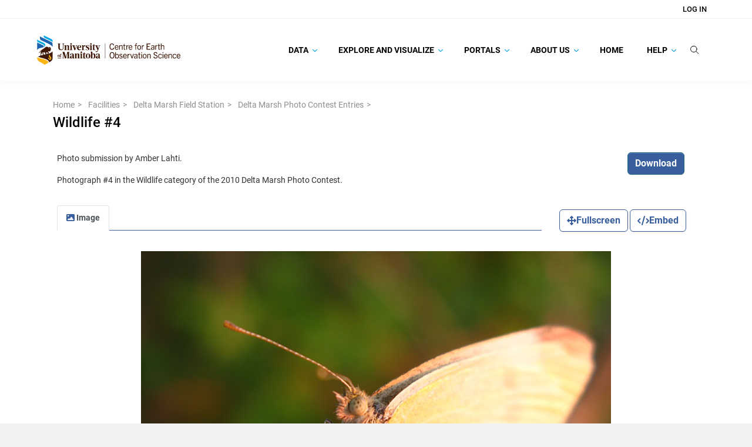

--- FILE ---
content_type: text/html; charset=utf-8
request_url: https://canwin-datahub.ad.umanitoba.ca/data/dataset/dmfs-photos/resource/5e99838a-bb6c-477b-b3c6-a5db9c7d1b99?inner_span=True&activity_id=0a002e2d-a621-45dd-a0d2-3e5dfedcefa7
body_size: 22843
content:
<!DOCTYPE html>
<!--[if IE 9]> <html lang="en" class="ie9"> <![endif]-->
<!--[if gt IE 8]><!--> <html lang="en"  > <!--<![endif]-->
  <head>
    <meta charset="utf-8" />
      <meta name="csrf_field_name" content="_csrf_token" />
      <meta name="_csrf_token" content="ImE3N2M1OWIyODNiMTFlOWQxNTYyZDU1MjI4Yjk0ZGNjOGYwNDVlODki.aXAYXw.Cp2P6HTeNV0VHV7XTia3Vr1rAr8" />

      <meta name="generator" content="ckan 2.10.8" />
      <meta name="viewport" content="width=device-width, initial-scale=1.0">
    <title>Delta Marsh Photo Contest Entries - Wildlife #4 - Canadian Watershed Information Network</title>

    
    
    <link rel="shortcut icon" href="/data/base/images/favicon.ico" />
    
    
        
    <!-- Google tag (gtag.js) -->
    <script async src="https://www.googletagmanager.com/gtag/js?id=G-TBXRNHCE23"></script>
    <script>
     window.dataLayer = window.dataLayer || [];
     function gtag(){dataLayer.push(arguments);}

     
         gtag('set', 'linker');

         gtag('js', new Date());

         gtag('config', 'G-TBXRNHCE23', {
             anonymize_ip: true,
             linker: {
                 domains: []
             }
         });
     

     
     

    </script>


    

    
    
    
  
    
  
    
    
      
      
      
    
    

    
    

  

    

  

    
    

    

    


    
      
      
    
  
  <meta property="og:title" content="Delta Marsh Photo Contest Entries - Wildlife #4 - Canadian Watershed Information Network">
  <meta property="og:description" content="Photo submission by Amber Lahti.
Photograph #4 in the Wildlife category of the 2010 Delta Marsh Photo Contest.">


    
    <link href="/data/webassets/base/f7794699_main.css" rel="stylesheet"/>
<link href="/data/webassets/ckanext-search_autocomplete/6189a052-search_autocomplete.css" rel="stylesheet"/>
<link href="/data/webassets/ckanext-geoview/f197a782_geo-resource-styles.css" rel="stylesheet"/>
<link href="/data/webassets/ckanext-scheming/728ec589_scheming_css.css" rel="stylesheet"/>
<link href="/data/webassets/ckanext-harvest/c95a0af2_harvest_css.css" rel="stylesheet"/>
<link href="/data/webassets/ckanext-activity/6ac15be0_activity.css" rel="stylesheet"/>
<link href="/data/webassets/vendor/f3b8236b_select2.css" rel="stylesheet"/>
<link href="/data/webassets/vendor/d05bf0e7_fontawesome.css" rel="stylesheet"/>
<link href="/data/webassets/ceos_template/a33592f7_theme.css" rel="stylesheet"/>
<link href="/data/webassets/ckanext-js_tweaks/8fb5924f-js_tweaks.css" rel="stylesheet"/>
    
  </head>

  
  <body
     data-site-root="https://canwin-datahub.ad.umanitoba.ca/data/" data-locale-root="https://canwin-datahub.ad.umanitoba.ca/data/" 
>

    
  <div class="page-wrapper">
    
    
        <div data-module="ctp-type-selector"></div>
    
    
    <div hidden
         data-module="fpx-queue-manager"
         data-module-service-url="https://canwin-datahub.ad.umanitoba.ca/fpx/"
         
         data-module-no-queue
         
    ></div>
    
    
        
    

    
    <div class="visually-hidden-focusable"><a href="#content">Skip to main content</a></div>
  

  
    



    
        
<div class="account-masthead">
  <div class="container">
     
    <nav class="account not-authed" aria-label="Account">
      <ul class="list-unstyled">
        
    <li><a href="/data/user/login">Log in</a></li>

      </ul>
    </nav>
     
  </div>
</div>

    

    <nav class="navbar navbar-default masthead">
        <div class="container">
            <!-- Brand and toggle get grouped for better mobile display -->
            <div class="navbar-header">
                
                    
                    
                        

                        
                            
                        
                    

                    <a class="logo" target="_blank" href="https://umanitoba.ca/environment-earth-resources/earth-observation-science">
                        <img src="/themes/custom/unim/logo.svg" alt="Canadian Watershed Information Network" title="Canadian Watershed Information Network" />
                    </a>
                
                <button type="button" class="navbar-toggle collapsed" data-bs-toggle="collapse" data-bs-target="#bs-example-navbar-collapse-1" aria-expanded="false">
                    <span class="sr-only">Toggle navigation</span>
                    <span class="icon-bar"></span>
                    <span class="icon-bar"></span>
                    <span class="icon-bar"></span>
                </button>
            </div>

            <!-- Collect the nav links, forms, and other content for toggling -->
            <div class="collapse navbar-collapse" id="bs-example-navbar-collapse-1">
                <ul class="nav navbar-nav navbar-right">
                    
                        
                            

                            
                                <ul class="nav navbar-nav" data-module="unim-dropdown">
                                    
    
        

        
            <li class="menu-item dropdown   ">
                <a href="https://canwin-datahub.ad.umanitoba.ca/content/search-category"
                    class="nav-link dropdown-toggle level-1"
                    data-bs-toggle="dropdown" role="button"
                    >
                    
                    Data
                    
                        <svg width="8" height="6" viewBox="0 0 8 6" fill="none" xmlns="http://www.w3.org/2000/svg">
<path d="M7.87213 1.03165L7.61008 0.767777C7.52761 0.68537 7.41788 0.639971 7.30061 0.639971C7.18341 0.639971 7.07355 0.68537 6.99108 0.767777L4.00179 3.7572L1.00905 0.76446C0.926707 0.682052 0.816852 0.636719 0.699648 0.636719C0.582444 0.636719 0.472524 0.682052 0.390117 0.76446L0.128001 1.02671C-0.042667 1.19724 -0.042667 1.47503 0.128001 1.64557L3.69122 5.2216C3.77356 5.30394 3.88328 5.36196 4.00153 5.36196H4.00289C4.12016 5.36196 4.22989 5.30388 4.31223 5.2216L7.87213 1.65526C7.9546 1.57292 7.99987 1.45988 8 1.34268C8 1.22541 7.9546 1.11393 7.87213 1.03165Z" fill="#1BA8E1"/>
</svg>
                    

                </a>
                <ul class="dropdown-items level-1 collapsed">
                    
    
        

        
            <li class="menu-item  ">
                <a class="nav-link" href="/data/dataset">
                    Data Catalogue
                </a>
            </li>
        
    
        

        
            <li class="menu-item  ">
                <a class="nav-link" href="/data/organization/">
                    Facilities
                </a>
            </li>
        
    
        

        
            <li class="menu-item  ">
                <a class="nav-link" href="https://canwin-datahub.ad.umanitoba.ca/data/dataset/?vocab_faceted_type=project">
                    Projects
                </a>
            </li>
        
    
        

        
            <li class="menu-item  ">
                <a class="nav-link" href="/data/group/">
                    Themes
                </a>
            </li>
        
    
        

        
            <li class="menu-item  ">
                <a class="nav-link" href="https://canwin-datahub.ad.umanitoba.ca/content/data-submission-workflow">
                    Submit Data
                </a>
            </li>
        
    

                </ul>
            </li>

        
    
        

        
            <li class="menu-item dropdown   ">
                <a href="https://canwin-datahub.ad.umanitoba.ca/content/explore-and-visualize"
                    class="nav-link dropdown-toggle level-1"
                    data-bs-toggle="dropdown" role="button"
                    >
                    
                    Explore and Visualize
                    
                        <svg width="8" height="6" viewBox="0 0 8 6" fill="none" xmlns="http://www.w3.org/2000/svg">
<path d="M7.87213 1.03165L7.61008 0.767777C7.52761 0.68537 7.41788 0.639971 7.30061 0.639971C7.18341 0.639971 7.07355 0.68537 6.99108 0.767777L4.00179 3.7572L1.00905 0.76446C0.926707 0.682052 0.816852 0.636719 0.699648 0.636719C0.582444 0.636719 0.472524 0.682052 0.390117 0.76446L0.128001 1.02671C-0.042667 1.19724 -0.042667 1.47503 0.128001 1.64557L3.69122 5.2216C3.77356 5.30394 3.88328 5.36196 4.00153 5.36196H4.00289C4.12016 5.36196 4.22989 5.30388 4.31223 5.2216L7.87213 1.65526C7.9546 1.57292 7.99987 1.45988 8 1.34268C8 1.22541 7.9546 1.11393 7.87213 1.03165Z" fill="#1BA8E1"/>
</svg>
                    

                </a>
                <ul class="dropdown-items level-1 collapsed">
                    
    
        

        
            <li class="menu-item  ">
                <a class="nav-link" href="https://canwin-datahub.ad.umanitoba.ca/data/group/">
                    Explore Themes
                </a>
            </li>
        
    
        

        
            <li class="menu-item  ">
                <a class="nav-link" href="https://canwin-datahub.ad.umanitoba.ca/content/data-tools">
                    Explore Data Tools
                </a>
            </li>
        
    
        

        
            <li class="menu-item  ">
                <a class="nav-link" href="https://canwin-datahub.ad.umanitoba.ca/content/data-dashboards">
                    Explore Data Dashboards
                </a>
            </li>
        
    
        

        
            <li class="menu-item  ">
                <a class="nav-link" href="https://canwin-datahub.ad.umanitoba.ca/content/data-stories">
                    Explore Data Stories
                </a>
            </li>
        
    
        

        
            <li class="menu-item  ">
                <a class="nav-link" href="https://canwin-datahub.ad.umanitoba.ca/content/partner-repositories-and-services">
                    Explore Partner Repositories and Services
                </a>
            </li>
        
    

                </ul>
            </li>

        
    
        

        
            <li class="menu-item dropdown   ">
                <a href="https://canwin-datahub.ad.umanitoba.ca/content/portals"
                    class="nav-link dropdown-toggle level-1"
                    data-bs-toggle="dropdown" role="button"
                    >
                    
                    Portals
                    
                        <svg width="8" height="6" viewBox="0 0 8 6" fill="none" xmlns="http://www.w3.org/2000/svg">
<path d="M7.87213 1.03165L7.61008 0.767777C7.52761 0.68537 7.41788 0.639971 7.30061 0.639971C7.18341 0.639971 7.07355 0.68537 6.99108 0.767777L4.00179 3.7572L1.00905 0.76446C0.926707 0.682052 0.816852 0.636719 0.699648 0.636719C0.582444 0.636719 0.472524 0.682052 0.390117 0.76446L0.128001 1.02671C-0.042667 1.19724 -0.042667 1.47503 0.128001 1.64557L3.69122 5.2216C3.77356 5.30394 3.88328 5.36196 4.00153 5.36196H4.00289C4.12016 5.36196 4.22989 5.30388 4.31223 5.2216L7.87213 1.65526C7.9546 1.57292 7.99987 1.45988 8 1.34268C8 1.22541 7.9546 1.11393 7.87213 1.03165Z" fill="#1BA8E1"/>
</svg>
                    

                </a>
                <ul class="dropdown-items level-1 collapsed">
                    
    
        

        
            <li class="menu-item  ">
                <a class="nav-link" href="https://canwinerddap.ad.umanitoba.ca/erddap/index.html">
                    CanWIN ERDDAP
                </a>
            </li>
        
    
        

        
            <li class="menu-item  ">
                <a class="nav-link" href="https://canwinmap.ad.umanitoba.ca/">
                    CanWIN GeoPortal
                </a>
            </li>
        
    
        

        
            <li class="menu-item  ">
                <a class="nav-link" href="https://mspace.lib.umanitoba.ca/handle/1993/23308">
                    Library Collection
                </a>
            </li>
        
    
        

        
            <li class="menu-item  ">
                <a class="nav-link" href="https://cwincloud.cc.umanitoba.ca/canwin_public">
                    CanWIN Public Gitlab
                </a>
            </li>
        
    

                </ul>
            </li>

        
    
        

        
            <li class="menu-item dropdown   ">
                <a href="/content/about-us"
                    class="nav-link dropdown-toggle level-1"
                    data-bs-toggle="dropdown" role="button"
                    >
                    
                    About Us
                    
                        <svg width="8" height="6" viewBox="0 0 8 6" fill="none" xmlns="http://www.w3.org/2000/svg">
<path d="M7.87213 1.03165L7.61008 0.767777C7.52761 0.68537 7.41788 0.639971 7.30061 0.639971C7.18341 0.639971 7.07355 0.68537 6.99108 0.767777L4.00179 3.7572L1.00905 0.76446C0.926707 0.682052 0.816852 0.636719 0.699648 0.636719C0.582444 0.636719 0.472524 0.682052 0.390117 0.76446L0.128001 1.02671C-0.042667 1.19724 -0.042667 1.47503 0.128001 1.64557L3.69122 5.2216C3.77356 5.30394 3.88328 5.36196 4.00153 5.36196H4.00289C4.12016 5.36196 4.22989 5.30388 4.31223 5.2216L7.87213 1.65526C7.9546 1.57292 7.99987 1.45988 8 1.34268C8 1.22541 7.9546 1.11393 7.87213 1.03165Z" fill="#1BA8E1"/>
</svg>
                    

                </a>
                <ul class="dropdown-items level-1 collapsed">
                    
    
        

        
            <li class="menu-item dropdown  dropdown-submenu ">
                <a href="/content/canadian-watershed-information-network"
                    class="nav-link dropdown-toggle level-2"
                    data-bs-toggle="dropdown" role="button"
                    >
                    
                        <span class="more-rotate">
                            <svg width="8" height="6" viewBox="0 0 8 6" fill="none" xmlns="http://www.w3.org/2000/svg">
<path d="M7.87213 1.03165L7.61008 0.767777C7.52761 0.68537 7.41788 0.639971 7.30061 0.639971C7.18341 0.639971 7.07355 0.68537 6.99108 0.767777L4.00179 3.7572L1.00905 0.76446C0.926707 0.682052 0.816852 0.636719 0.699648 0.636719C0.582444 0.636719 0.472524 0.682052 0.390117 0.76446L0.128001 1.02671C-0.042667 1.19724 -0.042667 1.47503 0.128001 1.64557L3.69122 5.2216C3.77356 5.30394 3.88328 5.36196 4.00153 5.36196H4.00289C4.12016 5.36196 4.22989 5.30388 4.31223 5.2216L7.87213 1.65526C7.9546 1.57292 7.99987 1.45988 8 1.34268C8 1.22541 7.9546 1.11393 7.87213 1.03165Z" fill="#1BA8E1"/>
</svg>
                        </span>
                    
                    CanWIN
                    

                </a>
                <ul class="dropdown-items level-2 collapsed">
                    
    
        

        
            <li class="menu-item  ">
                <a class="nav-link" href="https://linkdigital.com.au/project/canadian-watershed-information-network-canwin/">
                    CanWIN Case Study
                </a>
            </li>
        
    
        

        
            <li class="menu-item  ">
                <a class="nav-link" href="/content/implementation-partners">
                    Implementation Partners
                </a>
            </li>
        
    

                </ul>
            </li>

        
    
        

        
            <li class="menu-item dropdown  dropdown-submenu ">
                <a href="/content/data-management"
                    class="nav-link dropdown-toggle level-2"
                    data-bs-toggle="dropdown" role="button"
                    >
                    
                        <span class="more-rotate">
                            <svg width="8" height="6" viewBox="0 0 8 6" fill="none" xmlns="http://www.w3.org/2000/svg">
<path d="M7.87213 1.03165L7.61008 0.767777C7.52761 0.68537 7.41788 0.639971 7.30061 0.639971C7.18341 0.639971 7.07355 0.68537 6.99108 0.767777L4.00179 3.7572L1.00905 0.76446C0.926707 0.682052 0.816852 0.636719 0.699648 0.636719C0.582444 0.636719 0.472524 0.682052 0.390117 0.76446L0.128001 1.02671C-0.042667 1.19724 -0.042667 1.47503 0.128001 1.64557L3.69122 5.2216C3.77356 5.30394 3.88328 5.36196 4.00153 5.36196H4.00289C4.12016 5.36196 4.22989 5.30388 4.31223 5.2216L7.87213 1.65526C7.9546 1.57292 7.99987 1.45988 8 1.34268C8 1.22541 7.9546 1.11393 7.87213 1.03165Z" fill="#1BA8E1"/>
</svg>
                        </span>
                    
                    Data Management
                    

                </a>
                <ul class="dropdown-items level-2 collapsed">
                    
    
        

        
            <li class="menu-item  ">
                <a class="nav-link" href="/content/ckan-database-management">
                    CKAN Database Management
                </a>
            </li>
        
    
        

        
            <li class="menu-item  ">
                <a class="nav-link" href="/content/erddap-data-server">
                    ERDDAP Data Server
                </a>
            </li>
        
    
        

        
            <li class="menu-item  ">
                <a class="nav-link" href="/content/geonode-server">
                    Geonode Server
                </a>
            </li>
        
    

                </ul>
            </li>

        
    
        

        
            <li class="menu-item  ">
                <a class="nav-link" href="/contact">
                    Our Team
                </a>
            </li>
        
    
        

        
            <li class="menu-item  ">
                <a class="nav-link" href="https://canwin-datahub.ad.umanitoba.ca/data/publication/canwin-data-statement/resource/5b942a87-ef4e-466e-8319-f588844e89c0">
                    CanWIN Data Statement
                </a>
            </li>
        
    
        

        
            <li class="menu-item  ">
                <a class="nav-link" href="/content/canwin-tou">
                    CanWIN Terms of Use
                </a>
            </li>
        
    

                </ul>
            </li>

        
    
        

        
            <li class="menu-item  ">
                <a class="nav-link" href="/">
                    Home
                </a>
            </li>
        
    
        

        
            <li class="menu-item dropdown   ">
                <a href="/content/help"
                    class="nav-link dropdown-toggle level-1"
                    data-bs-toggle="dropdown" role="button"
                    >
                    
                    Help
                    
                        <svg width="8" height="6" viewBox="0 0 8 6" fill="none" xmlns="http://www.w3.org/2000/svg">
<path d="M7.87213 1.03165L7.61008 0.767777C7.52761 0.68537 7.41788 0.639971 7.30061 0.639971C7.18341 0.639971 7.07355 0.68537 6.99108 0.767777L4.00179 3.7572L1.00905 0.76446C0.926707 0.682052 0.816852 0.636719 0.699648 0.636719C0.582444 0.636719 0.472524 0.682052 0.390117 0.76446L0.128001 1.02671C-0.042667 1.19724 -0.042667 1.47503 0.128001 1.64557L3.69122 5.2216C3.77356 5.30394 3.88328 5.36196 4.00153 5.36196H4.00289C4.12016 5.36196 4.22989 5.30388 4.31223 5.2216L7.87213 1.65526C7.9546 1.57292 7.99987 1.45988 8 1.34268C8 1.22541 7.9546 1.11393 7.87213 1.03165Z" fill="#1BA8E1"/>
</svg>
                    

                </a>
                <ul class="dropdown-items level-1 collapsed">
                    
    
        

        
            <li class="menu-item dropdown  dropdown-submenu ">
                <a href="/content/finding-data"
                    class="nav-link dropdown-toggle level-2"
                    data-bs-toggle="dropdown" role="button"
                    >
                    
                        <span class="more-rotate">
                            <svg width="8" height="6" viewBox="0 0 8 6" fill="none" xmlns="http://www.w3.org/2000/svg">
<path d="M7.87213 1.03165L7.61008 0.767777C7.52761 0.68537 7.41788 0.639971 7.30061 0.639971C7.18341 0.639971 7.07355 0.68537 6.99108 0.767777L4.00179 3.7572L1.00905 0.76446C0.926707 0.682052 0.816852 0.636719 0.699648 0.636719C0.582444 0.636719 0.472524 0.682052 0.390117 0.76446L0.128001 1.02671C-0.042667 1.19724 -0.042667 1.47503 0.128001 1.64557L3.69122 5.2216C3.77356 5.30394 3.88328 5.36196 4.00153 5.36196H4.00289C4.12016 5.36196 4.22989 5.30388 4.31223 5.2216L7.87213 1.65526C7.9546 1.57292 7.99987 1.45988 8 1.34268C8 1.22541 7.9546 1.11393 7.87213 1.03165Z" fill="#1BA8E1"/>
</svg>
                        </span>
                    
                    Finding Data
                    

                </a>
                <ul class="dropdown-items level-2 collapsed">
                    
    
        

        
            <li class="menu-item  ">
                <a class="nav-link" href="/content/searching-data-catalogue">
                    Searching the Data Catalogue
                </a>
            </li>
        
    
        

        
            <li class="menu-item  ">
                <a class="nav-link" href="/content/spatial-search">
                    Spatial Search
                </a>
            </li>
        
    
        

        
            <li class="menu-item  ">
                <a class="nav-link" href="/content/following-datasets">
                    Following Datasets
                </a>
            </li>
        
    

                </ul>
            </li>

        
    
        

        
            <li class="menu-item dropdown  dropdown-submenu ">
                <a href="/content/accessing-data"
                    class="nav-link dropdown-toggle level-2"
                    data-bs-toggle="dropdown" role="button"
                    >
                    
                        <span class="more-rotate">
                            <svg width="8" height="6" viewBox="0 0 8 6" fill="none" xmlns="http://www.w3.org/2000/svg">
<path d="M7.87213 1.03165L7.61008 0.767777C7.52761 0.68537 7.41788 0.639971 7.30061 0.639971C7.18341 0.639971 7.07355 0.68537 6.99108 0.767777L4.00179 3.7572L1.00905 0.76446C0.926707 0.682052 0.816852 0.636719 0.699648 0.636719C0.582444 0.636719 0.472524 0.682052 0.390117 0.76446L0.128001 1.02671C-0.042667 1.19724 -0.042667 1.47503 0.128001 1.64557L3.69122 5.2216C3.77356 5.30394 3.88328 5.36196 4.00153 5.36196H4.00289C4.12016 5.36196 4.22989 5.30388 4.31223 5.2216L7.87213 1.65526C7.9546 1.57292 7.99987 1.45988 8 1.34268C8 1.22541 7.9546 1.11393 7.87213 1.03165Z" fill="#1BA8E1"/>
</svg>
                        </span>
                    
                    Downloading Data
                    

                </a>
                <ul class="dropdown-items level-2 collapsed">
                    
    
        

        
            <li class="menu-item  ">
                <a class="nav-link" href="/content/downloading-data-canwin-pages">
                    Downloading Data and Metadata
                </a>
            </li>
        
    

                </ul>
            </li>

        
    
        

        
            <li class="menu-item dropdown  dropdown-submenu ">
                <a href="/content/publishing-data"
                    class="nav-link dropdown-toggle level-2"
                    data-bs-toggle="dropdown" role="button"
                    >
                    
                        <span class="more-rotate">
                            <svg width="8" height="6" viewBox="0 0 8 6" fill="none" xmlns="http://www.w3.org/2000/svg">
<path d="M7.87213 1.03165L7.61008 0.767777C7.52761 0.68537 7.41788 0.639971 7.30061 0.639971C7.18341 0.639971 7.07355 0.68537 6.99108 0.767777L4.00179 3.7572L1.00905 0.76446C0.926707 0.682052 0.816852 0.636719 0.699648 0.636719C0.582444 0.636719 0.472524 0.682052 0.390117 0.76446L0.128001 1.02671C-0.042667 1.19724 -0.042667 1.47503 0.128001 1.64557L3.69122 5.2216C3.77356 5.30394 3.88328 5.36196 4.00153 5.36196H4.00289C4.12016 5.36196 4.22989 5.30388 4.31223 5.2216L7.87213 1.65526C7.9546 1.57292 7.99987 1.45988 8 1.34268C8 1.22541 7.9546 1.11393 7.87213 1.03165Z" fill="#1BA8E1"/>
</svg>
                        </span>
                    
                    Publishing Data
                    

                </a>
                <ul class="dropdown-items level-2 collapsed">
                    
    
        

        
            <li class="menu-item  ">
                <a class="nav-link" href="/content/data-submission-workflow">
                    Submitting Data to CanWIN
                </a>
            </li>
        
    
        

        
            <li class="menu-item  ">
                <a class="nav-link" href="/content/creating-account">
                    Creating an Account
                </a>
            </li>
        
    
        

        
            <li class="menu-item  ">
                <a class="nav-link" href="/content/uploading-data">
                    Uploading Data
                </a>
            </li>
        
    
        

        
            <li class="menu-item  ">
                <a class="nav-link" href="/content/updating-existing-dataset">
                    Updating an Existing Dataset
                </a>
            </li>
        
    

                </ul>
            </li>

        
    
        

        
            <li class="menu-item  ">
                <a class="nav-link" href="https://canwin-public-rtd.readthedocs.io/en/latest/ckan_api_intro/">
                    👩🏽‍💻 Using the CKAN API
                </a>
            </li>
        
    
        

        
            <li class="menu-item dropdown  dropdown-submenu ">
                <a href="https://canwin-public-rtd.readthedocs.io/en/latest/curated_terms/"
                    class="nav-link dropdown-toggle level-2"
                    data-bs-toggle="dropdown" role="button"
                    >
                    
                        <span class="more-rotate">
                            <svg width="8" height="6" viewBox="0 0 8 6" fill="none" xmlns="http://www.w3.org/2000/svg">
<path d="M7.87213 1.03165L7.61008 0.767777C7.52761 0.68537 7.41788 0.639971 7.30061 0.639971C7.18341 0.639971 7.07355 0.68537 6.99108 0.767777L4.00179 3.7572L1.00905 0.76446C0.926707 0.682052 0.816852 0.636719 0.699648 0.636719C0.582444 0.636719 0.472524 0.682052 0.390117 0.76446L0.128001 1.02671C-0.042667 1.19724 -0.042667 1.47503 0.128001 1.64557L3.69122 5.2216C3.77356 5.30394 3.88328 5.36196 4.00153 5.36196H4.00289C4.12016 5.36196 4.22989 5.30388 4.31223 5.2216L7.87213 1.65526C7.9546 1.57292 7.99987 1.45988 8 1.34268C8 1.22541 7.9546 1.11393 7.87213 1.03165Z" fill="#1BA8E1"/>
</svg>
                        </span>
                    
                    📖 Curated Vocabularies
                    

                </a>
                <ul class="dropdown-items level-2 collapsed">
                    
    
        

        
            <li class="menu-item  ">
                <a class="nav-link" href="https://canwin-public-rtd.readthedocs.io/en/latest/curated_terms/#canwins-curated-keywords">
                    Curated Keywords
                </a>
            </li>
        
    
        

        
            <li class="menu-item  ">
                <a class="nav-link" href="https://canwin-public-rtd.readthedocs.io/en/latest/curated_terms/#canwins-variable-descriptors">
                    Variable Descriptors
                </a>
            </li>
        
    
        

        
            <li class="menu-item  ">
                <a class="nav-link" href="https://canwin-public-rtd.readthedocs.io/en/latest/curated_terms/#canwins-standardized-vocabulary-app">
                    Standardized Variable Names
                </a>
            </li>
        
    

                </ul>
            </li>

        
    

                </ul>
            </li>

        
    

                                </ul>
                            
                        
                    

                    <li class="nav-link search-link">
                        <label for="global-q-input" type="button" class="btn btn-plain btn-empty" data-module="tweaks-toggle-class"
                            data-module-target="#global-search-form" data-module-class-name="visible" data-module-event="click">
                            <svg width="15" height="15" viewBox="0 0 15 15" fill="none" xmlns="http://www.w3.org/2000/svg">
<path d="M11.1667 6.44367C11.1667 9.27717 8.79347 11.6002 5.83333 11.6002C2.8732 11.6002 0.5 9.27717 0.5 6.44367C0.5 3.61017 2.8732 1.28711 5.83333 1.28711C8.79347 1.28711 11.1667 3.61017 11.1667 6.44367Z" stroke="#050505" stroke-linecap="round"/>
<path d="M9.72266 10.2148L14.0004 14.363" stroke="#050505" stroke-linecap="round"/>
</svg>
                        </label>
                    </li>
                    <li class="nav-link search-bar position-relative">
                        <div id="global-search-form">
                            <div class="input-group search-input-group">
                                <form action="/data/dataset/">
                                    <input id="global-q-input" name="q" autocomplete="off" type="text" value="" placeholder="Search Research Outputs..." data-module="tweaks-toggle-class" data-module-target="#global-search-form" data-module-class-name="visible" data-module-event="blur" class="form-control input-lg"/>
                                    <button type="submit" class="btn btn-plain d-block">
                                        <svg width="15" height="15" viewBox="0 0 15 15" fill="none" xmlns="http://www.w3.org/2000/svg">
<path d="M11.1667 6.44367C11.1667 9.27717 8.79347 11.6002 5.83333 11.6002C2.8732 11.6002 0.5 9.27717 0.5 6.44367C0.5 3.61017 2.8732 1.28711 5.83333 1.28711C8.79347 1.28711 11.1667 3.61017 11.1667 6.44367Z" stroke="#050505" stroke-linecap="round"/>
<path d="M9.72266 10.2148L14.0004 14.363" stroke="#050505" stroke-linecap="round"/>
</svg>
                                    </button>
                                </form>
                            </div>
                        </div>
                    </li>
                </ul>
            </div><!-- /.navbar-collapse -->
        </div>
    </nav>

  
    <div class="main">
      <div id="content" class="container">
        
          
            <div class="flash-messages">
              
                
              
            </div>
          

          
            <div class="toolbar" role="navigation" aria-label="Breadcrumb">
              
                
                  <ol class="breadcrumb">
                    
<li class="home">
  <a href="https://canwin-datahub.ad.umanitoba.ca" aria-label="Home"
    ><i class="fa fa-home"></i><span> Home</span></a
  >
</li>

                    
    
    
        
        
        <li><a href="/data/organization/">Facilities</a></li>
        <li><a href="/data/organization/dmfs">Delta Marsh Field Station</a></li>
    
    <li ><a href="/data/dataset/dmfs-photos">Delta Marsh Photo Contest Entries</a></li>
    <li class="active"><a href="" title="Wildlife #4">Wildlife #4</a></li>

                  </ol>
                
              
            </div>
          

          <div class="row wrapper-resource-read wrapper">
            
            
  
    <section class="module module-resource" role="complementary">
      
      <div class="module-content">
        <div class="actions">
          
            <ul>
              
    
    
        
            <li>
                <div class="btn-group">
                    
                        
    
        <a data-module="unim-download-zip"
            data-module-entity="Resource"
            data-module-filename="Wildlife #4.zip"
            data-module-ga-value="https://canwin-datahub.ad.umanitoba.ca/data/dataset/6828085e-8538-428b-b126-63cc812368c3/resource/5e99838a-bb6c-477b-b3c6-a5db9c7d1b99/download"
            data-module-urls="[{&#34;name&#34;: &#34;&#34;, &#34;path&#34;: &#34;dmfs-photos&#34;, &#34;url&#34;: &#34;https://canwin-datahub.ad.umanitoba.ca/data/dataset/6828085e-8538-428b-b126-63cc812368c3/resource/5e99838a-bb6c-477b-b3c6-a5db9c7d1b99/download/wildlife04.jpg&#34;}, {&#34;name&#34;: &#34;dmfs-photos.pdf&#34;, &#34;path&#34;: &#34;dmfs-photos&#34;, &#34;url&#34;: &#34;https://canwin-datahub.ad.umanitoba.ca/data/dataset/dmfs-photos/metaexport/pdf&#34;}, {&#34;name&#34;: &#34;dmfs-photos.json&#34;, &#34;path&#34;: &#34;dmfs-photos&#34;, &#34;url&#34;: &#34;https://canwin-datahub.ad.umanitoba.ca/data/dataset/6828085e-8538-428b-b126-63cc812368c3.jsonld?profiles=schemaorg_ceos_project&#34;}]"
            role="button" class="btn btn-primary resource-url-analytics">
            <i class="fa fa-arrow-circle-o-down"></i>
            Download
        </a>
    

                    

                    
                        
                            
                      
                    
                        
                    
                </div>
            </li>
        
        
            <li>
                

            </li>
        
    

            </ul>
          
        </div>
        
    <input
        id="hidden-res-url-32"
        class="invisible-selectable-input"
        type="text" value="https://canwin-datahub.ad.umanitoba.ca/data/dataset/6828085e-8538-428b-b126-63cc812368c3/resource/5e99838a-bb6c-477b-b3c6-a5db9c7d1b99/download/wildlife04.jpg"
    />
    
        
    

    <div class="prose notes" property="rdfs:label">
        
            <p>Photo submission by Amber Lahti.</p>
<p>Photograph #4 in the Wildlife category of the 2010 Delta Marsh Photo Contest.</p>
        
        
    </div>

      
      
        
          
  <ul class="nav nav-tabs" >
  
  
  	
    


  


<li data-id="80fa16f4-1e22-41ba-85af-134fa0d3f3e5">
  

  <a class="nav-link active" href="/data/dataset/dmfs-photos/resource/5e99838a-bb6c-477b-b3c6-a5db9c7d1b99?view_id=80fa16f4-1e22-41ba-85af-134fa0d3f3e5" data-id="80fa16f4-1e22-41ba-85af-134fa0d3f3e5">
    <i class="fa icon fa-image"></i>
    Image
  </a>
</li>
  
</ul>

        
          
    <div class="resource-view">
        
            
                
                    


  <div id="view-80fa16f4-1e22-41ba-85af-134fa0d3f3e5" class="resource-view" data-id="80fa16f4-1e22-41ba-85af-134fa0d3f3e5" data-title="Image" data-description="">
  <div class="actions">
    <a class="btn btn-default"
       target="_blank"
       rel="noreferrer"
       href="https://canwin-datahub.ad.umanitoba.ca/data/dataset/dmfs-photos/resource/5e99838a-bb6c-477b-b3c6-a5db9c7d1b99/view/80fa16f4-1e22-41ba-85af-134fa0d3f3e5">
      <i class="fa fa-arrows-alt"></i>
      Fullscreen
    </a>
    <a class="btn btn-default"
       href="#embed-80fa16f4-1e22-41ba-85af-134fa0d3f3e5"
       data-module="resource-view-embed"
       data-module-id="80fa16f4-1e22-41ba-85af-134fa0d3f3e5"
       data-module-url="https://canwin-datahub.ad.umanitoba.ca/data/dataset/dmfs-photos/resource/5e99838a-bb6c-477b-b3c6-a5db9c7d1b99/view/80fa16f4-1e22-41ba-85af-134fa0d3f3e5">
      <i class="fa fa-code"></i>
      Embed
    </a>
  </div>
  <p class="desc"></p>
    <div class="m-top ckanext-datapreview">
      
      
        <img style="margin:auto; max-height:100%; display:block" src="https://canwin-datahub.ad.umanitoba.ca/data/dataset/6828085e-8538-428b-b126-63cc812368c3/resource/5e99838a-bb6c-477b-b3c6-a5db9c7d1b99/download/wildlife04.jpg" />
      
    </div>
    <div id="embed-80fa16f4-1e22-41ba-85af-134fa0d3f3e5" class="modal fade resource-view-embed">
      <div class="modal-dialog">
    <div class="modal-content">

      <div class="modal-header">
        <h3 class="modal-title">Embed resource view</h3>
        <button type="button" class="btn-close" data-bs-dismiss="modal" aria-label="Close"></button>

      </div>
      <div class="modal-body">
        <p class="embed-content">You can copy and paste the embed code into a CMS or blog software that supports raw HTML</p>
        <div class="row">
          <div class="col-md-6">
            
<div class="form-group control-full">
<label class="form-label" for="width">Width</label>
<div class="controls ">
 
<input id="width" type="text" name="width" value="700" placeholder=""  class="form-control" />



</div>
</div>
 

          </div>
          <div class="col-md-6">
            
<div class="form-group control-full">
<label class="form-label" for="height">Height</label>
<div class="controls ">
 
<input id="height" type="text" name="height" value="400" placeholder=""  class="form-control" />



</div>
</div>
 

          </div>
        </div>
        


<div class="form-group pre control-full">
<label class="form-label" for="code">Code</label>
<div class="controls ">

<textarea id="code" name="code" cols="20" rows="3" placeholder=""  class="form-control"></textarea>



</div>
</div>


      </div>
      </div>
      </div>
    </div>
  </div>

                
            
        
    </div>

        </div>
      
      
      
    </section>
  


            
    <aside class="secondary col-sm-4 col-xs-12">
        
            
                


  
    <section class="module module-narrow resources">
      
        
    <h2 class="module-heading">
        Resources
    </h2>

        
  <ul class="list-unstyled nav nav-simple">
    
      <li class="nav-item">
        <a href="/data/dataset/dmfs-photos/resource/b4b569fa-541d-4cb1-b483-8107906652e1?inner_span=True" title="Artistic #1">Artistic #1</a>
      </li>
    
      <li class="nav-item">
        <a href="/data/dataset/dmfs-photos/resource/e51f4cc9-1a4c-4035-b98f-ff4a6885cd05?inner_span=True" title="Artistic #2">Artistic #2</a>
      </li>
    
      <li class="nav-item">
        <a href="/data/dataset/dmfs-photos/resource/573d90e8-61f1-4f01-8e04-02838b46f10c?inner_span=True" title="Artistic #3">Artistic #3</a>
      </li>
    
      <li class="nav-item">
        <a href="/data/dataset/dmfs-photos/resource/9f756d35-02af-4a25-8255-4fb8863fee6b?inner_span=True" title="Artistic #4">Artistic #4</a>
      </li>
    
      <li class="nav-item">
        <a href="/data/dataset/dmfs-photos/resource/6761e57a-1d80-466f-bdac-b0fd7fbaa8ca?inner_span=True" title="Artistic #5">Artistic #5</a>
      </li>
    
      <li class="nav-item">
        <a href="/data/dataset/dmfs-photos/resource/7fa0914e-d203-4003-80c9-c655bd081dd9?inner_span=True" title="Artistic #6">Artistic #6</a>
      </li>
    
      <li class="nav-item">
        <a href="/data/dataset/dmfs-photos/resource/057db4e1-6332-4810-85f8-b974c0875022?inner_span=True" title="Artistic #7">Artistic #7</a>
      </li>
    
      <li class="nav-item">
        <a href="/data/dataset/dmfs-photos/resource/aa116b2a-46ee-4962-940a-119f24705c2e?inner_span=True" title="Artistic #8">Artistic #8</a>
      </li>
    
      <li class="nav-item">
        <a href="/data/dataset/dmfs-photos/resource/ceaed33b-ac9a-45ba-bfd0-ba5a4a432fb9?inner_span=True" title="Artistic #9">Artistic #9</a>
      </li>
    
      <li class="nav-item">
        <a href="/data/dataset/dmfs-photos/resource/afc4fc58-757c-4145-b93c-ee116dce271e?inner_span=True" title="Artistic #10">Artistic #10</a>
      </li>
    
      <li class="nav-item">
        <a href="/data/dataset/dmfs-photos/resource/cb223d82-eb03-40cf-af7a-8348e7345543?inner_span=True" title="Artistic #11">Artistic #11</a>
      </li>
    
      <li class="nav-item">
        <a href="/data/dataset/dmfs-photos/resource/3bd6b82d-bc8e-412d-9c4c-2ee3dbc1d581?inner_span=True" title="Artistic #12">Artistic #12</a>
      </li>
    
      <li class="nav-item">
        <a href="/data/dataset/dmfs-photos/resource/00a72866-21c5-4afe-9150-c79854b1ef12?inner_span=True" title="Artistic #13">Artistic #13</a>
      </li>
    
      <li class="nav-item">
        <a href="/data/dataset/dmfs-photos/resource/df6e51ed-b05e-4415-b08d-a01b125fc126?inner_span=True" title="Artistic #14">Artistic #14</a>
      </li>
    
      <li class="nav-item">
        <a href="/data/dataset/dmfs-photos/resource/a6e65e6e-247d-480c-8bd1-e133aa0c957d?inner_span=True" title="Artistic #15">Artistic #15</a>
      </li>
    
      <li class="nav-item">
        <a href="/data/dataset/dmfs-photos/resource/69cadf39-e03a-4c56-b9ba-7d6cb05a8a1d?inner_span=True" title="Landscape #1">Landscape #1</a>
      </li>
    
      <li class="nav-item">
        <a href="/data/dataset/dmfs-photos/resource/307e8dd1-28b0-4a3e-8d06-673ace072186?inner_span=True" title="Landscape #2">Landscape #2</a>
      </li>
    
      <li class="nav-item">
        <a href="/data/dataset/dmfs-photos/resource/6de9bc6e-e918-4b25-8c18-c2f3bd3f665f?inner_span=True" title="Landscape #3">Landscape #3</a>
      </li>
    
      <li class="nav-item">
        <a href="/data/dataset/dmfs-photos/resource/5dfbda80-8988-4164-83cf-ce21891c794b?inner_span=True" title="Landscape #4">Landscape #4</a>
      </li>
    
      <li class="nav-item">
        <a href="/data/dataset/dmfs-photos/resource/fbfa57b8-2846-4b88-b931-312bdf0bed32?inner_span=True" title="Landscape #5">Landscape #5</a>
      </li>
    
      <li class="nav-item">
        <a href="/data/dataset/dmfs-photos/resource/9651cce0-4f3b-4b04-988b-66d606c2a160?inner_span=True" title="Landscape #6">Landscape #6</a>
      </li>
    
      <li class="nav-item">
        <a href="/data/dataset/dmfs-photos/resource/d44ed1b5-a252-4dcb-bd5b-ff97def64dc5?inner_span=True" title="Landscape #7">Landscape #7</a>
      </li>
    
      <li class="nav-item">
        <a href="/data/dataset/dmfs-photos/resource/49c20d18-b644-4920-a9c5-199b6e6d02e2?inner_span=True" title="Landscape #8">Landscape #8</a>
      </li>
    
      <li class="nav-item">
        <a href="/data/dataset/dmfs-photos/resource/6a6a928a-fb39-4f10-ba00-bdeca8371f27?inner_span=True" title="Landscape #9">Landscape #9</a>
      </li>
    
      <li class="nav-item">
        <a href="/data/dataset/dmfs-photos/resource/b3013b57-8121-4a71-9f8d-504b89efd990?inner_span=True" title="Landscape #10">Landscape #10</a>
      </li>
    
      <li class="nav-item">
        <a href="/data/dataset/dmfs-photos/resource/0a64f6c3-a71f-4f95-b1b3-ea34dd6a4be7?inner_span=True" title="Landscape #11">Landscape #11</a>
      </li>
    
      <li class="nav-item">
        <a href="/data/dataset/dmfs-photos/resource/94ddfc59-951d-46ee-9498-490969fa7fdb?inner_span=True" title="Landscape #12">Landscape #12</a>
      </li>
    
      <li class="nav-item">
        <a href="/data/dataset/dmfs-photos/resource/f48f7cfb-2424-4064-896b-675f3b4159de?inner_span=True" title="Landscape #13">Landscape #13</a>
      </li>
    
      <li class="nav-item">
        <a href="/data/dataset/dmfs-photos/resource/5d409bac-c054-45bc-a1ed-f3aa3b1c53d8?inner_span=True" title="Landscape #14">Landscape #14</a>
      </li>
    
      <li class="nav-item">
        <a href="/data/dataset/dmfs-photos/resource/ae5da22b-014d-400c-9e74-bb0074bf51dc?inner_span=True" title="Landscape #15">Landscape #15</a>
      </li>
    
      <li class="nav-item">
        <a href="/data/dataset/dmfs-photos/resource/3d74b855-9f46-4ffa-b5f3-1114697294d6?inner_span=True" title="Wildlife #1">Wildlife #1</a>
      </li>
    
      <li class="nav-item">
        <a href="/data/dataset/dmfs-photos/resource/e2edd341-4a9e-4c49-a71b-4f11ad986e20?inner_span=True" title="Wildlife #3">Wildlife #3</a>
      </li>
    
      <li class="nav-item active">
        <a href="/data/dataset/dmfs-photos/resource/5e99838a-bb6c-477b-b3c6-a5db9c7d1b99?inner_span=True" title="Wildlife #4">Wildlife #4</a>
      </li>
    
      <li class="nav-item">
        <a href="/data/dataset/dmfs-photos/resource/9676b977-9eca-4f48-b1fb-96a99cdfc307?inner_span=True" title="Wildlife #5">Wildlife #5</a>
      </li>
    
      <li class="nav-item">
        <a href="/data/dataset/dmfs-photos/resource/b8a55f48-d943-4fe4-be91-519592b89917?inner_span=True" title="Wildlife #6">Wildlife #6</a>
      </li>
    
      <li class="nav-item">
        <a href="/data/dataset/dmfs-photos/resource/9b64a554-f06e-41ba-b160-df56a862469c?inner_span=True" title="Wildlife #7">Wildlife #7</a>
      </li>
    
      <li class="nav-item">
        <a href="/data/dataset/dmfs-photos/resource/4f9c4231-9d32-4570-b466-31ea236d0601?inner_span=True" title="Wildlife #8">Wildlife #8</a>
      </li>
    
      <li class="nav-item">
        <a href="/data/dataset/dmfs-photos/resource/38b3d82a-4777-4b5d-833c-89c39f646bf0?inner_span=True" title="Wildlife #9">Wildlife #9</a>
      </li>
    
      <li class="nav-item">
        <a href="/data/dataset/dmfs-photos/resource/46214c41-2b35-4ce9-ba1c-ca8e306b0b53?inner_span=True" title="Wildlife #10">Wildlife #10</a>
      </li>
    
      <li class="nav-item">
        <a href="/data/dataset/dmfs-photos/resource/dbe8e6e7-95a9-485c-aa67-85e3d29c2363?inner_span=True" title="Wildlife #11">Wildlife #11</a>
      </li>
    
      <li class="nav-item">
        <a href="/data/dataset/dmfs-photos/resource/c74fdff3-6ea3-40b1-99a2-e8dbdff7513a?inner_span=True" title="Wildlife #12">Wildlife #12</a>
      </li>
    
      <li class="nav-item">
        <a href="/data/dataset/dmfs-photos/resource/8349b913-3553-4c46-9f3f-82b7313095a0?inner_span=True" title="Wildlife #13">Wildlife #13</a>
      </li>
    
      <li class="nav-item">
        <a href="/data/dataset/dmfs-photos/resource/ab627e12-e45d-4041-af2e-6e63359dedba?inner_span=True" title="Wildlife #14">Wildlife #14</a>
      </li>
    
      <li class="nav-item">
        <a href="/data/dataset/dmfs-photos/resource/4af14017-ace3-477a-b8b4-74997828b876?inner_span=True" title="Wildlife #15">Wildlife #15</a>
      </li>
    
      <li class="nav-item">
        <a href="/data/dataset/dmfs-photos/resource/09959b2d-99f4-42f9-af7d-4fd2612bc8f0?inner_span=True" title="Wildlife #16">Wildlife #16</a>
      </li>
    
      <li class="nav-item">
        <a href="/data/dataset/dmfs-photos/resource/11ca0857-0ef2-4539-a182-ca595c39234d?inner_span=True" title="Wildlife #17">Wildlife #17</a>
      </li>
    
  </ul>

      
    </section>
  

            
            



<section class="module module-narrow updates">
  <h2 class="module-heading">Updates</h2>
  <ul class="list-unstyled nav nav-simple">
    <li class="nav-item">
      Last Updated - June 28, 2022
    </li>
    <li class="nav-item">
      Date Created - 
    </li>
  </ul>
</section>
            <div class="info-section">
    <div class="section-header"> License</div>
    <div class="section-body">
        
      
      
        
            
              
              
              
                <p>
                  
                    
          
            <a href="https://spdx.org/licenses/CC-BY-4.0.html" rel="dc:rights">Creative Commons Attribution 4.0 International</a>
          
        
                    
                  
                </p>
              
            
        
      
    </div>
</div>
            



            
<section class="module module-narrow updates">
    <h2 class="module-heading">Keywords</h2>
    <ul class="list-unstyled nav nav-simple module-body">
        <li class="nav-item">
            
                <a class="keyword-link"
                   href="/data/dataset/?tags=Landscape">Landscape</a>,
            
                <a class="keyword-link"
                   href="/data/dataset/?tags=Vegetation">Vegetation</a>,
            
                <a class="keyword-link"
                   href="/data/dataset/?tags=Wetland">Wetland</a>,
            
                <a class="keyword-link"
                   href="/data/dataset/?tags=Wildlife">Wildlife</a>
            
        </li>
    </ul>
</section>
            



<section class="info-section citation">
    
  <div class="section-header">
    Cite as
  </div>

    
  <div class="section-body">
    <input type="hidden" data-module="show-citation" data-module-citation="{&#34;type&#34;: &#34;dataset&#34;, &#34;URL&#34;: &#34;https://canwin-datahub.ad.umanitoba.ca/data/dataset/6828085e-8538-428b-b126-63cc812368c3/resource/5e99838a-bb6c-477b-b3c6-a5db9c7d1b99/download/wildlife04.jpg&#34;, &#34;title&#34;: &#34;Wildlife #4&#34;, &#34;author&#34;: [{&#34;literal&#34;: &#34;Delta Marsh Field Station&#34;}], &#34;issued&#34;: {&#34;date-parts&#34;: [[2013]]}, &#34;publisher&#34;: &#34;CanWIN&#34;}">
    
      
                <div class="csl-bib-body">
                    <div class="csl-entry">Loading...</div>
                </div>
            
    
    <div class="btn-group">
      <span class="btn btn-primary" data-clipboard-target=".csl-entry">
        <i class="fa fa-clipboard"></i> Copy to clipboard
      </span>
    </div>
  </div>

</section>
        
    </aside>


            
    <div class="primary col-sm-8 col-xs-12" role="main">
        
            
            

<section class="module">
  <span class="module-title">Additional Information</span>
  <div class="grid-container">
    <div class="grid-header">Field label</div>
    <div class="grid-header">Study/Dataset Example</div>
    <div class="grid-item">Format</div>
    <div class="grid-item">
      JPEG
    </div>
    
    
    
    
    <div class="grid-item">Datastore active</div>
    <div class="grid-item">False</div>
    
    
    
    <div class="grid-item">Datastore contains all records of source file</div>
    <div class="grid-item">False</div>
    
    
    
    
    
    <div class="grid-item">Has views</div>
    <div class="grid-item">True</div>
    
    
    
    <div class="grid-item">Id</div>
    <div class="grid-item">5e99838a-bb6c-477b-b3c6-a5db9c7d1b99</div>
    
    
    
    
    
    
    
    <div class="grid-item">Mimetype</div>
    <div class="grid-item">image/jpeg</div>
    
    
    
    <div class="grid-item">Package id</div>
    <div class="grid-item">6828085e-8538-428b-b126-63cc812368c3</div>
    
    
    
    <div class="grid-item">Position</div>
    <div class="grid-item">32</div>
    
    
    
    <div class="grid-item">Rescategory</div>
    <div class="grid-item">data</div>
    
    
    
    <div class="grid-item">Size</div>
    <div class="grid-item">48.8 KiB</div>
    
    
    
    <div class="grid-item">State</div>
    <div class="grid-item">active</div>
    
    
    
    <div class="grid-item">Url type</div>
    <div class="grid-item">upload</div>
    
    
  </div>
</section>
        
    </div>

          </div>
        
      </div>
    </div>
  
    <footer class="site-footer">
    <div class="container">
        <div class="main-footer">
            
            <ul class="list-unstyled footer-links">
                <li class="menu-column">
                    <div class="menu-title logo">
                        <a href="/data/">
                            <svg xmlns="http://www.w3.org/2000/svg" viewBox="0 0 404.1 195.6" height="72">
    <style type="text/css">

        .st0{fill:#FFFFFF;}
        .st1{fill:#502C1E;}
        .st2{fill:#F5A800;}
        .st3{fill:#00A0DF;}
        .st4{fill:#345D9D;}

    </style>
    <path class="st0" d="M106.6 103.9v-24l0 0V42.8c0-6.9-4-13.2-10.1-16.1L51.8 5.5c-1.1-0.5-6.2-3-9.9-5.5v13.2c0 2.4 0.1 4.9 1.5 6.8 -8-3.8-13.8-6.6-14.4-6.8 -1.8-0.9-7.8-4.1-10.9-6.9 0 3.8 0 22.9 0 22.9 0 3.1 0.7 7.2 2.9 9.1l-7.2-3.4C9.8 33 3.3 27.9 0 21.5v28l0 0v97.8l0 0v0.6c0 11 6.1 21.2 16 26.7l37.4 21 25-14.1 0 0 1.8-1 2-1.1 0 0 8.5-4.8c9.8-5.5 15.9-15.8 15.9-26.8V103.9z"/>
    <rect x="135" y="148.2" class="st1" width="22.4" height="3"/>
    <path class="st1" d="M148 135.4c0 4.5-3 7.4-7 7.4s-7-3-7-7.4c0-4.5 3-7.4 7-7.4C145 127.9 148 130.9 148 135.4zM138.4 135.4c0 4.8 0.8 6.6 2.6 6.6 1.8 0 2.6-1.8 2.6-6.6s-0.8-6.7-2.6-6.7C139.2 128.7 138.4 130.6 138.4 135.4z"/>
    <path class="st1" d="M160.4 124.5c0 0.8-0.5 1.3-1.4 1.6h-0.5c-0.7-2.5-1.2-3.1-2.2-3.1 -0.9 0-1.5 0.8-1.5 2.9v2.3h3v1h-3v10.5c0 1.9 0 1.9 2.5 2v0.8h-8.4v-0.8c1.7-0.1 1.7-0.1 1.7-2v-10.5h-1.7v-0.8l1.7-0.3v-0.4c0-2.6 1.7-5.4 6.1-5.4C159 122.2 160.4 123.1 160.4 124.5z"/>
    <path class="st1" d="M206.4 77.2v16.5c0 3.9 0 3.9 3.4 4.2v1.7h-14.6v-1.7c2.5-0.3 2.5-0.3 2.5-4.2V76.9c0-2-0.9-4.1-3.6-4.1 -4.2 0-5.7 5.8-5.7 9.5v11.4c0 3.9 0 3.9 3.4 4.2v1.7h-15.5v-1.7c3.4-0.3 3.4-0.3 3.4-4.2V74.8c0-2.7-0.2-2.7-3.4-3v-1.7c3.9-0.6 7.3-1.1 9.1-1.1 2.2 0 2.9 0.4 2.9 2.9v4c1.7-5.5 5.6-7 9.6-7C203 68.9 206.4 71.5 206.4 77.2z"/>
    <path class="st1" d="M223.8 71.9v21.8c0 3.9 0 3.9 3.4 4.2v1.7h-15.5v-1.7c3.4-0.3 3.4-0.3 3.4-4.2V74.8c0-2.7-0.3-2.7-3.4-3v-1.7c3.8-0.6 7.3-1.1 9.1-1.1C223.1 68.9 223.8 69.4 223.8 71.9zM224.3 61.4c0 2.5-1.9 4.7-5.1 4.7s-5.1-2.2-5.1-4.7 1.9-4.8 5.1-4.8S224.3 58.8 224.3 61.4z"/>
    <path class="st1" d="M310.3 73c0 2.1-1.3 3.2-2.1 3.9l-1 0.3c-1.1-1.1-2.5-1.8-4.1-1.8 -2.5 0-5 2.8-5 7.5v10.8c0 3.9-0.1 3.9 5.7 4.2v1.7H286v-1.7c3.4-0.3 3.4-0.3 3.4-4.2v-19c0-2.7-0.2-2.7-3.4-3V70c4-0.6 7.6-1.1 9.5-1.1 1.8 0 2.6 0.5 2.6 3.1v5.6c1.6-6.7 4.5-8.7 7.7-8.7C308.7 68.9 310.3 70.7 310.3 73z"/>
    <path class="st1" d="M331.7 70.3c1.1 0.5 1.4 1.9 1.4 2.5l0.7 5.8h-1.7c-1.9-6.1-4.2-8.1-7.2-8.1 -2.5 0-4.4 1.5-4.4 4.2 0 6.6 14.6 5.2 14.6 15.7 0 5.4-4.5 9.8-12.8 9.8 -2.8 0-5.6-0.4-8.4-1.5 -1.2-0.5-1.6-1.3-1.8-2.6l-0.8-5.1h1.6c2.4 5.9 5 7.5 8.9 7.5 2.8 0 4.9-1.7 4.9-4.8 0-7.2-14.5-5.6-14.5-15.8 0-4.7 3.4-9 11.4-9C326.2 68.9 328.8 69.1 331.7 70.3z"/>
    <path class="st1" d="M349.5 71.9v21.8c0 3.9 0 3.9 3.4 4.2v1.7h-15.5v-1.7c3.4-0.3 3.4-0.3 3.4-4.2V74.8c0-2.7-0.3-2.7-3.4-3v-1.7c3.8-0.6 7.3-1.1 9.1-1.1C348.8 68.9 349.5 69.4 349.5 71.9zM350 61.4c0 2.5-1.9 4.7-5.1 4.7s-5.1-2.2-5.1-4.7 1.9-4.8 5.1-4.8C348.1 56.5 350 58.8 350 61.4z"/>
    <path class="st1" d="M248.2 69.5v1.6c0.7 0 1.3 0.1 1.8 0.2 2 0.4 1.7 1.2 1.3 2.5l-5.2 16.5 -6.2-16.4c-0.7-1.8-0.2-2.5 3.3-2.8v-1.6h-16.3v1.6c2.3 0.3 2.8 0.5 3.5 2.3l10.4 26.4h4.7l8.6-26.1c0.7-2 1-2.4 4.5-2.7v-1.6h-10.4V69.5z"/>
    <path class="st1" d="M283.6 80.6c0-8.7-6.3-11.7-12-11.7 -7.9 0-14.9 6.3-14.9 15.7 0 9.6 6.1 15.7 14.6 15.7 5.8 0 10.1-3.6 12-6.6l-0.8-1.1c-1.7 1.8-4.4 3.1-7.6 3.1 -3.6 0-8.6-1.8-9-11.6h17.5C283.6 82.5 283.6 81.5 283.6 80.6zM275.2 81.9h-9.3c0.1-7.6 1.9-11.4 5.4-11.4 2.9 0 4.4 2.6 4.4 7.6C275.7 79.5 275.5 80.7 275.2 81.9z"/>
    <path class="st1" d="M393.4 69.5v1.6c3.9 0.3 3.6 1 3.1 2.7l-5.1 15.8 -6.2-15.7c-0.7-1.8-0.2-2.5 3.3-2.8v-1.6h-11.8 -4.6 -5.8v-7.2h-2.2l-6.5 7.2L354 70v1.6h3.6v21.8c0 5.2 2.7 6.7 6.9 6.7 3.3 0 6.1-0.3 8.4-0.6v-1.7c-4.9 0-6.6-1-6.6-5.5V71.6h7.3c0.7 0 1.4 0.4 1.6 1.1l12.3 29.3c-1.4 3.8-4.5 5-6.2 5 -2.2 0-4.7-0.8-6.3-2.2l-0.5 0.5c0 2.5 1.3 6.4 5.7 6.4 3.9 0 7.2-2 10.5-11.7l8.6-26.1c0.7-2 1-2.4 4.5-2.7v-1.6h-10.4V69.5z"/>
    <path class="st1" d="M210.1 111.9v-1.6h-13.8 -0.7l-9 31.9 -9.5-31.9h-14v1.6c3.4 0.3 3.6 0.3 3.6 4.3v29.1c0 3.9-0.1 3.9-3.6 4.2v1.7h10.7v-1.7c-4.6-0.3-4-0.3-4-4.2v-26.6l9.9 32.4h7.2l10-35.3v29.5c0 3.9-0.1 3.9-3.6 4.2v1.7h16.8v-1.7c-3.6-0.3-3.6-0.3-3.6-4.2v-29.1C206.5 112.2 206.6 112.2 210.1 111.9z"/>
    <path class="st1" d="M236.5 129.9v15.8c0 2.6 0.1 3.6 3.4 3.9v1.7c-2.6 0.5-4.1 0.5-5.6 0.5 -4.2 0-6.2-1.3-6.5-5.7 -1.9 4.1-5 5.7-8.6 5.7 -4.4 0-7.8-2.6-7.8-7.4 0-6.4 6.1-8.7 16.4-10.1V128c0-3.1-1.1-5.6-4.2-5.6 -2.6 0-4 1.4-4 3.6 0 1 0.2 2.3 0.5 3.4l-0.6 0.6c-0.9 0.4-1.9 0.7-2.7 0.7 -2.2 0-3.9-1.5-3.9-3.8 0-3.7 4.8-6.4 11.6-6.4C233 120.6 236.5 124.1 236.5 129.9zM227.8 136c-4.2 0.8-7.2 2.4-7.2 6.7 0 3.1 1.6 4.4 3.3 4.4 2.8 0 4-3.3 4-7L227.8 136 227.8 136z"/>
    <path class="st1" d="M271.3 128.9v16.4c0 3.9 0 3.9 3.4 4.2v1.7h-14.6v-1.7c2.5-0.3 2.5-0.3 2.5-4.2v-16.8c0-2-0.9-4.1-3.6-4.1 -4.2 0-5.7 5.8-5.7 9.5v11.4c0 3.9 0 3.9 3.4 4.2v1.7h-15.5v-1.7c3.4-0.3 3.4-0.3 3.4-4.2v-18.9c0-2.7-0.2-2.7-3.4-3v-1.7c3.9-0.6 7.3-1.1 9.1-1.1 2.2 0 2.9 0.4 2.9 2.9v4c1.7-5.5 5.6-7 9.6-7C267.9 120.6 271.3 123.2 271.3 128.9z"/>
    <path class="st1" d="M288.5 123.6v21.8c0 3.9 0 3.9 3.4 4.2v1.7h-15.5v-1.7c3.4-0.3 3.4-0.3 3.4-4.2v-18.9c0-2.7-0.3-2.7-3.4-3v-1.7c3.8-0.6 7.3-1.1 9.1-1.1C287.8 120.6 288.5 121 288.5 123.6zM289 113c0 2.5-1.9 4.7-5.1 4.7s-5.1-2.2-5.1-4.7 1.9-4.8 5.1-4.8S289 110.5 289 113z"/>
    <path class="st1" d="M311.8 121.2v2.2h-6.7v20.7c0 4.6 1.7 5.5 6.6 5.5v1.7c-2.3 0.3-5.2 0.6-8.4 0.6 -4.2 0-6.9-1.4-6.9-6.7v-21.8h-3.6v-1.7l3.6-0.5 6.5-7.2h2.2v7.2H311.8z"/>
    <path class="st1" d="M341 136.2c0 9.5-6.2 15.7-14.7 15.7 -8.4 0-14.6-6.2-14.6-15.7s6.2-15.7 14.6-15.7C334.8 120.6 341 126.8 341 136.2zM320.9 136.2c0 10.1 1.6 14 5.4 14s5.4-3.9 5.4-14c0-10.2-1.6-14-5.4-14C322.6 122.2 320.9 126 320.9 136.2z"/>
    <path class="st1" d="M353.6 111.5v15.7c1.4-4.7 4.8-6.6 8.8-6.6 6.6 0 11.1 4.6 11.1 15.7 0 9-4.9 15.7-12.9 15.7 -2.7 0-4.9-0.4-6.9-1.8l-7 1.8H345v-37.6c0-2.6-0.3-2.6-3.4-3v-1.7c3.8-0.6 7.3-1.1 9.1-1.1C352.9 108.5 353.6 108.9 353.6 111.5zM353.6 133.9V148c1.4 1.2 2.9 1.8 4.5 1.8 4.2 0 6.1-3.4 6.1-13.7 0-10.1-2.9-11.7-5.3-11.7C356.2 124.5 353.6 126.9 353.6 133.9z"/>
    <path class="st1" d="M400.7 129.9v15.8c0 2.6 0.1 3.6 3.4 3.9v1.7c-2.6 0.5-4.1 0.5-5.6 0.5 -4.2 0-6.2-1.3-6.5-5.7 -1.9 4.1-5 5.7-8.6 5.7 -4.4 0-7.8-2.6-7.8-7.4 0-6.4 6.1-8.7 16.4-10.1V128c0-3.1-1.1-5.6-4.2-5.6 -2.6 0-4 1.4-4 3.6 0 1 0.2 2.3 0.5 3.4l-0.6 0.6c-0.9 0.4-1.9 0.7-2.7 0.7 -2.2 0-3.9-1.5-3.9-3.8 0-3.7 4.8-6.4 11.6-6.4C397.2 120.6 400.7 124.1 400.7 129.9zM392 136c-4.2 0.8-7.2 2.4-7.2 6.7 0 3.1 1.6 4.4 3.3 4.4 2.8 0 4-3.3 4-7L392 136 392 136z"/>
    <path class="st1" d="M171.6 64.5l-0.1 19.3c0 10.6-5.3 16.3-14.7 16.3 -10.9 0-18.2-6.1-18.2-16.4V64.4l0 0c0-4-0.1-4-3.6-4.3v-1.6h16.8v1.6c-3.5 0.3-3.6 0.3-3.6 4.3l0 0V84c0 8 3.9 12.3 10.1 12.3 7.2 0 10.1-4.9 10.1-12.5V64.4l0 0c0-4-1.8-4-5.3-4.3v-1.6h13.8v1.6C173.8 60.6 171.6 60.6 171.6 64.5L171.6 64.5z"/>
    <path class="st2" d="M4.3 144.5v3.2c0 9.5 5.2 18.2 13.8 23l35.3 19.8L77.3 177C71.8 155.9 20.3 152.2 4.3 144.5z"/>
    <path class="st1" d="M102.3 105.8c-3.8 6.8-10.5 10.6-17.2 12.8 -5.4 1.8-12.7 3.6-22.8 5.8 -19.8 4.3-41 9.7-52.1 15.8 6 2.8 14.5 5.1 23.5 7.4 20.4 5.3 43.5 11.4 47.5 27.1l7.4-4.2c8.5-4.8 13.7-13.6 13.7-23V105.8z"/>
    <path class="st1" d="M43.9 120.1c0.7-1.5 1.5-2.6 1.8-3.5 0.4-1 0.2-1.3-1.1-1.4 -3.1-0.3-4.6-0.6-6.6-1.1 0.5 1.2 2 5.9 0.2 8.6 1.3 2.4 5.8 6.1 8 7.8 1.9-0.4 4.2-0.8 6.1-1.2 -2.3-1.2-6.6-4.1-7.5-4.9C43.2 123 43 122 43.9 120.1z"/>
    <path class="st1" d="M87.5 84.1c0.9-0.5 1.9-1.1 2.9-1.7 -2.4 0.5-4.4-1.2-7.7-2.1 -2.8-0.8-5 0.4-6.2 2.4 -0.3 0.4-0.9 0.5-1.2 0.1 -5.9-6.5-13.5-6.2-19.9-0.6C47 89.5 41.1 93.1 36.5 95.5c-5.2 2.7-6.7 5.1-7.7 7.4 -1.8-1.1-3.3-0.8-4.2-0.2 -1.5 1-2.1 2.8-2.7 4.4 -1.1 2.9-4.2 7.9-7.7 8 4.7 1.6 6.9 0.5 8.4-2 1-1.8 0.8-4 1.2-6 0.3-1.8 1.9-3.9 4.3-2.3 -0.8 2.4-1.3 6.2-1 8.9 0.4 3.3 0.6 9.2-0.6 10.7 0.1 3.5-0.2 5.4-1.4 7.8 -0.9 1.8-1.4 3.8-1 5 1.4 0.1 3.5-1.9 5.1-2.4 -0.4-2-0.7-4.4 0-6.7 1.8-6.1 4.9-6.6 6.7-12.8 0.8-2.7 1.7-2.3 3.9-1.9 6.6 1.1 9.5 0.7 14.2-1.6 -0.5 3.8-0.1 10.2 5.4 13.3 2.1 1.2 2.1 1.6 3 1.4 0.5-0.1 4.4 0.3 2.8-1.5 -2.3-2.5-2.8-5.4-2.7-7.3 0-2.8 1.7-5.1 3.1-5.7 1.5 2.1 3.3 3.3 4.5 3.6 1 0.3 2.2 0.3 2.8 0.4 0.6 0 0.8 0.3 0.6 0.8 -0.4 1-1.6 1.6-2.1 2.3 -1.4 1.8-1 4.4 1.1 5.8 0.3-1.9 3-5.2 3.9-6.3 1.6-1.9 2.7-2.7 2-4.5 -0.7-1.6-1.8-3.6-4-5.9 -1.3 0-3.5 0.7-3.7 0.8 4-3.4 8.4-3.5 10.4-3 2.2 0.5 3.6 2 3.4 4.1 1.5-1.6 2.4-4.6 2.6-7.5 1.1-0.5 2-1 2.3-1.4 0.3-0.3 0.5-0.9 0.5-1.7 0-2.6 1.6-6.1 1.6-8.4C91.4 87.7 89.6 85.4 87.5 84.1z"/>
    <path class="st0" d="M86.9 93.3c0 0 0-1.2-0.3-1.5s-0.8-0.3-1.1 0 -0.3 0.8 0 1.2C85.8 93.3 86.9 93.3 86.9 93.3z"/>
    <path class="st0" d="M81.7 83.1c0.3-0.2 0.6-0.4 0.9-0.6 0 0-0.2 0.2-0.4 0.6 -0.6 1.1-1.8 3.5 0 5.7 0.9 1-0.3 1.8-1.5 1.2C80 89.6 77.5 86.2 81.7 83.1z"/>
    <path class="st2" d="M91 141.6c-4.9-6.1-7.9-8-6.7-15.1 -2.9 2.9-5 5.6-4.9 10.8 0 4.9 5.4 9.6 7.5 14.3 1.1 2.3 1.2 4.7 0.3 7 0.2-2-1.4-3.9-2.9-5.3 -2.1-1.8-2.9-2-5-4.8 -1.1-1.5-1.9-3.6-1.6-6.5 -1.2 2.5-2.3 5.9-2.2 7.8 0 8.9 10.1 8 8.3 13.4 8.8-3.2 11-9.2 10.9-12.8S93.1 144.1 91 141.6z"/>
    <path class="st3" d="M102.3 51c-2.1-3.9-11-8.5-21.8-13.7 -10.8-5.1-27.2-12.9-27.2-12.9 -4.4-2.1-7.1-6.5-7.1-11.3V7.2c0.9 0.7 2.3 1.4 4.3 2.3s44.2 20.9 44.2 20.9c4.7 2.2 7.6 7.1 7.6 12.2V51z"/>
    <path class="st4" d="M22.4 14.2v12c0 5 2.9 9.6 7.4 11.8 0 0 34.6 16.4 45.4 21.5 10.4 4.9 23.2 12.7 27.1 20.5V63.1c0-7.5-4.3-12.4-11.1-15.6 0 0-62.1-29.4-64-30.4C25.2 16.1 23.5 15.2 22.4 14.2z"/>
    <path class="st4" d="M43.4 70.6c0 0-36.5-17.3-37.2-17.6s-1.4-0.9-1.9-1.4v49.2c3.6-7.3 9.1-11.2 19.7-13.9 7.8-2 15.3-3.9 18.7-4.8C48.8 79.9 48.5 73.1 43.4 70.6z"/>
    <path class="st3" d="M47.3 55.4C35.3 49.7 16 40.5 12 38.6s-6.4-3.9-7.6-6.5v9.6c0 3.2 1.9 6.2 4.8 7.6l35.1 16.6c2.2 1 5.9 3.6 5.9 8.5 0 2.5-1.2 4.6-2.4 6C57.6 75.5 59.3 61.1 47.3 55.4z"/>
</svg>
                        </a>
                    </div>
                    <ul class="menu-items list-unstyled">
                        <li class="menu-item invisible"></li>
                        <li class="menu-item">
                            <p><strong>University of Manitoba</strong></p>
                        </li>
                        <li class="menu-item">
                            <p>Winnipeg, Manitoba, Canada</p>
                        </li>
                        <li class="menu-item">
                            <a class="btn btn-map" href="http://umanitoba.ca/visit-university-manitoba/" target="_blank">
                                Maps and directions
                            </a>
                        </li>
                    </ul>
                </li>
                <li class="menu-column">
                    <div class="menu-title">
                        <p>Contact Us</p>
                    </div>
                    <ul class="menu-items menu-items-emergency list-unstyled">
                        

                        
                            <li class="menu-item">
                                
                                    <p class="">
                                        535 Wallace Building
                                    </p>
                                
                            </li>
                        
                            <li class="menu-item">
                                
                                    <p class="">
                                        125 Dysart Rd
                                    </p>
                                
                            </li>
                        
                            <li class="menu-item">
                                
                                    <p class="">
                                        Winnipeg, Manitoba
                                    </p>
                                
                            </li>
                        
                            <li class="menu-item">
                                
                                    <p class="">
                                        Canada R3T 2N2
                                    </p>
                                
                            </li>
                        
                            <li class="menu-item">
                                
                                    <a class="" href="tel:+1-204-272-1541" >
                                        T: 1 204 272 1541
                                    </a>
                                
                            </li>
                        
                            <li class="menu-item">
                                
                                    <a class="" href="tel:+1-204-272-1532" >
                                        F: 1 204 272 1532
                                    </a>
                                
                            </li>
                        
                            <li class="menu-item">
                                
                                    <a class="" href="mailto:ceosinfo@umanitoba.ca" target="_blank">
                                        ceosinfo@umanitoba.ca
                                    </a>
                                
                            </li>
                        
                    </ul>

                    <div class="social-media">
                        <ul class="social-links list-unstyled">
                            

                            
                                <li class="social-links__item">

                                    
                                        <a class="fb" href="https://www.facebook.com/umanitoba" aria-label="Facebook" target="_blank">
                                            
                                            <svg width="20" height="20" viewBox="0 0 20 20" fill="none" xmlns="http://www.w3.org/2000/svg">
<path opacity="1" d="M15.25 3H4.75C3.78487 3 3 3.78487 3 4.75V15.25C3 16.2151 3.78487 17 4.75 17H10V12.1875H8.25V10H10V8.25C10 6.80013 11.1751 5.625 12.625 5.625H14.375V7.8125H13.5C13.017 7.8125 12.625 7.767 12.625 8.25V10H14.8125L13.9375 12.1875H12.625V17H15.25C16.2151 17 17 16.2151 17 15.25V4.75C17 3.78487 16.2151 3 15.25 3Z" fill="#909EA9"/>
</svg>
                                        </a>
                                    
                                </li>
                            
                                <li class="social-links__item">

                                    
                                        <a class="yt" href="https://twitter.com/LWBIN_UM" aria-label="Twitter" target="_blank">
                                            
                                            <svg width="20" height="20" viewBox="0 0 20 20" fill="none" xmlns="http://www.w3.org/2000/svg">
<path opacity="1" d="M17.32 5.56C16.886 4.788 16.415 4.646 15.456 4.592C14.498 4.527 12.089 4.5 10.002 4.5C7.911 4.5 5.501 4.527 4.544 4.591C3.587 4.646 3.115 4.787 2.677 5.56C2.23 6.331 2 7.659 2 9.997C2 9.999 2 10 2 10C2 10.002 2 10.003 2 10.003V10.005C2 12.333 2.23 13.671 2.677 14.434C3.115 15.206 3.586 15.346 4.543 15.411C5.501 15.467 7.911 15.5 10.002 15.5C12.089 15.5 14.498 15.467 15.457 15.412C16.416 15.347 16.887 15.207 17.321 14.435C17.772 13.672 18 12.334 18 10.006C18 10.006 18 10.003 18 10.001C18 10.001 18 9.999 18 9.998C18 7.659 17.772 6.331 17.32 5.56ZM8 13V7L13 10L8 13Z" fill="#909EA9"/>
</svg>
                                        </a>
                                    
                                </li>
                            
                                <li class="social-links__item">

                                    
                                        <a class="in" href="https://www.instagram.com/umanitoba/" aria-label="Instagram" target="_blank">
                                            
                                            <svg width="20" height="20" viewBox="0 0 20 20" fill="none" xmlns="http://www.w3.org/2000/svg">
<path fill-rule="evenodd" clip-rule="evenodd" d="M15.25 3H4.75C3.78485 3 3 3.78488 3 4.75V15.25C3 16.2151 3.78485 17 4.75 17H15.25C16.2151 17 17 16.2151 17 15.25V4.75C17 3.78488 16.2151 3 15.25 3ZM13.0078 10C13.0078 11.6612 11.6612 13.0078 10 13.0078C8.33881 13.0078 6.99219 11.6612 6.99219 10C6.99219 8.33883 8.33881 6.99219 10 6.99219C11.6612 6.99219 13.0078 8.33883 13.0078 10ZM13.9375 6.99219C14.4509 6.99219 14.8672 6.57596 14.8672 6.0625C14.8672 5.54904 14.4509 5.13281 13.9375 5.13281C13.4241 5.13281 13.0078 5.54904 13.0078 6.0625C13.0078 6.57596 13.4241 6.99219 13.9375 6.99219Z" fill="#909EA9"/>
</svg>
                                        </a>
                                    
                                </li>
                            
                                <li class="social-links__item">

                                    
                                        <a class=" underline bold" href="https://umanitoba.ca/social-media-directory">
                                            All socials
                                        </a>
                                    
                                </li>
                            
                        </ul>
                    </div>
                </li>

                <li class="menu-column">
                    <div class="menu-title">
                        <p>Explore</p>
                    </div>
                    <ul class="menu-items list-unstyled">
                        

                        
                    </ul>
                </li>

                <li class="menu-column">
                    <div class="menu-title">
                        <p>About University Of Manitoba</p>
                    </div>
                    <ul class="menu-items list-unstyled">
                        

                        
                            <li class="menu-item">
                                <a href="http://umanitoba.ca/careers/" target="_blank">Careers</a>
                            </li>
                        
                            <li class="menu-item">
                                <a href="http://umanitoba.ca/media-relations" target="_blank">Media</a>
                            </li>
                        
                            <li class="menu-item">
                                <a href="http://umanitoba.ca/people" target="_blank">People search</a>
                            </li>
                        
                            <li class="menu-item">
                                <a href="https://research.ad.umanitoba.ca/mrt/pubapp/exp_search.php" target="_blank">Research experts</a>
                            </li>
                        
                            <li class="menu-item">
                                <a href="http://umanitoba.ca/admin/vp_admin/ofp/ohrcm/accessibility/" target="_blank">Web accessibility</a>
                            </li>
                        
                            <li class="menu-item">
                                <a href="https://umanitoba.ca/environment-earth-resources/" target="_blank">C.H.R. Faculty of Environment, Earth and Resources</a>
                            </li>
                        
                    </ul>
                </li>

                <li class="menu-column">
                    <div class="menu-title">
                        <p>Powered by</p>
                    </div>
                    <ul class="menu-items list-unstyled">
                        <li class="menu-item ckan-logo">
                            
                            <p>
                                <a class="hide-text" href="http://ckan.org" target="_blank">
                                    <svg width="80" height="22" viewBox="0 0 160 44" fill="none" xmlns="http://www.w3.org/2000/svg">
<g clip-path="url(#clip0)">
<path d="M78.1304 9.76245L57.9158 40.4291L23.9542 30.2069L78.1304 9.76245Z" fill="#D4E5F1"/>
<path d="M30.3143 43.954L23.9542 30.2069L57.9158 40.4291L30.3143 43.954Z" fill="#CADBE9"/>
<path d="M0.107117 7.49425L23.9539 30.2069L17.4864 34.6513L0.107117 7.49425Z" fill="#ABC1D7"/>
<path d="M30.3145 43.954L23.9544 30.2069L17.4869 34.6513L30.3145 43.954Z" fill="#95B0C4"/>
<path d="M20.0923 26.5747L34.6363 0L32.3835 27.0345L23.9544 30.2069L20.0923 26.5747Z" fill="#EAE735"/>
<path d="M49.8083 20.4598L34.6359 0L32.3677 27.0345L49.8083 20.4598Z" fill="#ED5248"/>
<path d="M78.1306 9.76245L47.5253 17.364L49.8548 20.4444L78.1306 9.76245Z" fill="#DEEAF5"/>
<path d="M26.8351 14.2682L0.107117 7.49425L20.0918 26.5747L26.8351 14.2682Z" fill="#E0E9F5"/>
<path opacity="0.1" d="M23.372 13.3946L20.0923 26.5747L26.8356 14.2682L23.372 13.3946Z" fill="black"/>
<path opacity="0.1" d="M48.8433 17.0421L49.8548 20.4444L47.5253 17.364L48.8433 17.0421Z" fill="black"/>
<path opacity="0.1" d="M34.6359 0L35.9079 25.7012L32.3677 27.0345L34.6359 0Z" fill="black"/>
<path opacity="0.1" d="M30.6052 27.6935L34.6359 0L32.3677 27.0345L30.6052 27.6935Z" fill="black"/>
<path d="M23.9234 30.3908L0 7.60154L0.199234 7.38698L23.9847 30.0383L78.0843 9.62453L78.1916 9.90039L23.9234 30.3908Z" fill="white"/>
<path d="M87.264 41.3333C88.4748 41.1801 89.5322 40.8736 90.4058 40.3831C91.6778 39.6935 92.7966 38.7739 93.7928 37.6705L91.0648 34.9732L87.264 41.3333Z" fill="url(#paint0_linear)"/>
<path d="M90.7896 27.0345L93.6402 23.954C92.7053 22.9119 91.6018 22.0843 90.3605 21.4406C89.9773 21.2414 89.5635 21.0881 89.1344 20.9502L90.621 26.8353C90.667 26.9119 90.7283 26.9732 90.7896 27.0345Z" fill="url(#paint1_linear)"/>
<path d="M108.536 29.0881L116.506 20.9195H110.927L102.605 29.8084V35.2337L105.41 32.3218L108.536 29.0881Z" fill="url(#paint2_linear)"/>
<path d="M102.605 28.1379V13.2414H97.9615V40.9809H102.605V38.3448V35.2337V29.8084V28.1379Z" fill="url(#paint3_linear)"/>
<path d="M105.41 32.3218L111.448 40.9808H116.766L108.537 29.0881L105.41 32.3218Z" fill="url(#paint4_linear)"/>
<path d="M127.709 20.613C126.069 20.613 124.659 20.7663 123.494 21.0728C122.33 21.3793 121.195 21.7778 120.077 22.2835L121.333 25.9617C122.238 25.5785 123.142 25.272 124.031 25.0575C124.92 24.8276 125.931 24.7203 127.065 24.7203C128.659 24.7203 129.885 25.0881 130.728 25.8238C131.571 26.5594 132 27.6169 132 29.0115V29.5019V32.4444C132.031 32.4598 132.046 32.4598 132.077 32.4751V33.7318C132.077 34.0077 132.046 34.2682 132 34.5134V40.9808H136.521V29.0881C136.521 26.4061 135.801 24.3218 134.36 22.8353C132.92 21.3487 130.697 20.613 127.709 20.613Z" fill="#414242"/>
<path d="M131.678 35.4483C131.418 35.9693 131.035 36.4138 130.559 36.7816C130.084 37.1494 129.517 37.4406 128.874 37.6398C128.23 37.8391 127.525 37.9464 126.759 37.9464C125.671 37.9464 124.751 37.6858 124 37.1801C123.249 36.6743 122.881 35.9387 122.881 34.9732V34.8965C122.881 33.8544 123.28 33.0575 124.092 32.5057C124.904 31.954 126.023 31.6628 127.479 31.6628C128.368 31.6628 129.211 31.7395 130.008 31.8927C130.774 32.0306 131.433 32.2145 132 32.4291V29.4866C131.218 29.2414 130.391 29.0268 129.548 28.8735C128.705 28.7203 127.663 28.6437 126.452 28.6437C125.287 28.6437 124.199 28.7816 123.203 29.0421C122.207 29.3027 121.349 29.7011 120.613 30.2375C119.893 30.7739 119.326 31.4483 118.927 32.2452C118.529 33.0575 118.314 34.0077 118.314 35.0958V35.1724C118.314 36.1839 118.513 37.0728 118.897 37.8544C119.295 38.6207 119.801 39.2797 120.46 39.7854C121.103 40.3065 121.854 40.6896 122.713 40.9655C123.571 41.226 124.49 41.364 125.441 41.364C126.958 41.364 128.245 41.0881 129.318 40.5211C130.376 39.9693 131.249 39.2797 131.939 38.4674V40.9349H131.969V34.4674C131.939 34.8352 131.831 35.1571 131.678 35.4483Z" fill="url(#paint5_linear)"/>
<path d="M158.146 22.59C156.904 21.1954 155.157 20.5057 152.874 20.5057C152.092 20.5057 151.387 20.5977 150.774 20.7969C150.161 20.9962 149.594 21.2567 149.073 21.5785C148.552 21.9004 148.107 22.2835 147.709 22.7126C147.31 23.1418 146.958 23.5862 146.636 24.0766V29.6858C146.636 28.1226 147.05 26.8965 147.878 26.023C148.705 25.1494 149.778 24.7203 151.111 24.7203C152.46 24.7203 153.517 25.1494 154.253 25.9923C154.989 26.8352 155.372 28.046 155.372 29.6092V40.9808H160V28.2146C160 25.8544 159.387 23.9847 158.146 22.59Z" fill="url(#paint6_linear)"/>
<path d="M146.636 20.9195H141.992V40.9808H146.636V31.8161V29.6858V24.0613V20.9195Z" fill="url(#paint7_linear)"/>
<path d="M81.4409 26.4215C81.9467 25.8391 82.5597 25.3793 83.2647 25.0421C83.9696 24.705 84.7513 24.5364 85.5788 24.5364C86.7436 24.5364 87.7244 24.7663 88.5214 25.2414C89.257 25.6705 89.9466 26.2069 90.6057 26.8659L89.1191 20.9808C88.1076 20.6743 86.9428 20.5211 85.6248 20.5211C84.1229 20.5211 82.7436 20.7969 81.4562 21.364C80.1689 21.9157 79.0654 22.682 78.1459 23.6475C77.211 24.613 76.4907 25.7318 75.9697 26.9885C75.4486 28.2605 75.188 29.6092 75.188 31.0498C75.188 32.4904 75.4486 33.8391 75.9697 35.0958L80.3221 28.3218C80.598 27.5862 80.9658 26.9732 81.4409 26.4215Z" fill="#414242"/>
<path d="M91.0195 34.9425C90.2838 35.6782 89.5022 36.2759 88.69 36.751C87.8624 37.2261 86.9122 37.4559 85.8241 37.4559C84.9352 37.4559 84.1229 37.2874 83.3873 36.9502C82.6516 36.613 82.0233 36.1533 81.4869 35.5709C80.9505 34.9885 80.5367 34.2989 80.2455 33.5172C79.9543 32.7356 79.8011 31.8774 79.8011 30.9732C79.8011 30.0843 79.939 29.2567 80.2455 28.4904C80.2608 28.4291 80.2915 28.3831 80.3068 28.3372L75.9543 35.1111C76.4754 36.3678 77.211 37.4713 78.1306 38.4215C79.0654 39.3716 80.1689 40.1226 81.4256 40.659C82.6976 41.2107 84.0769 41.4713 85.5635 41.4713C86.1612 41.4713 86.7129 41.4406 87.2493 41.364L91.0501 35.0038L91.0195 34.9425Z" fill="url(#paint8_linear)"/>
</g>
<defs>
<linearGradient id="paint0_linear" x1="87.2632" y1="38.1548" x2="93.7881" y2="38.1548" gradientUnits="userSpaceOnUse">
<stop stop-color="#999999"/>
<stop offset="1"/>
</linearGradient>
<linearGradient id="paint1_linear" x1="89.1188" y1="23.9997" x2="93.6368" y2="23.9997" gradientUnits="userSpaceOnUse">
<stop stop-color="#999999"/>
<stop offset="1"/>
</linearGradient>
<linearGradient id="paint2_linear" x1="99.284" y1="35.5573" x2="112.512" y2="22.3294" gradientUnits="userSpaceOnUse">
<stop stop-color="#999999"/>
<stop offset="1"/>
</linearGradient>
<linearGradient id="paint3_linear" x1="100.285" y1="4.25963" x2="100.285" y2="34.8413" gradientUnits="userSpaceOnUse">
<stop stop-color="#999999"/>
<stop offset="1"/>
</linearGradient>
<linearGradient id="paint4_linear" x1="103.321" y1="24.5745" x2="114.415" y2="41.8044" gradientUnits="userSpaceOnUse">
<stop stop-color="#999999"/>
<stop offset="1"/>
</linearGradient>
<linearGradient id="paint5_linear" x1="137.058" y1="35.0314" x2="124.107" y2="35.0314" gradientUnits="userSpaceOnUse">
<stop stop-color="#999999"/>
<stop offset="1"/>
</linearGradient>
<linearGradient id="paint6_linear" x1="141.843" y1="30.7384" x2="157.734" y2="30.7384" gradientUnits="userSpaceOnUse">
<stop stop-color="#999999"/>
<stop offset="1"/>
</linearGradient>
<linearGradient id="paint7_linear" x1="144.316" y1="14.2099" x2="144.316" y2="42.792" gradientUnits="userSpaceOnUse">
<stop stop-color="#999999"/>
<stop offset="1"/>
</linearGradient>
<linearGradient id="paint8_linear" x1="82.93" y1="26.6041" x2="84.1066" y2="43.7499" gradientUnits="userSpaceOnUse">
<stop stop-color="#999999"/>
<stop offset="1"/>
</linearGradient>
<clipPath id="clip0">
<rect width="160" height="43.954" fill="white"/>
</clipPath>
</defs>
</svg>

                                </a>
                            </p>
                            
                        </li>
                        <li class="menu-item">
                            
                                





<form class="form-inline select-control lang-select" action="/data/util/redirect" data-module="select-switch" method="POST">
    
<input type="hidden" name="_csrf_token" value="ImE3N2M1OWIyODNiMTFlOWQxNTYyZDU1MjI4Yjk0ZGNjOGYwNDVlODki.aXAYXw.Cp2P6HTeNV0VHV7XTia3Vr1rAr8"/>
    
    
    


    <div class="form-select form-group select-control" data-module="tweaks-select"
        data-module-select-id="field-lang-select" data-module-select-options="select-options">

        <button class="btn select-button select-button-field-lang-select" type="button"
            data-module="tweaks-toggle-class" data-module-class-name="open" data-module-event="click"
            data-module-target=".select-options-field-lang-select, .select-button-field-lang-select">

            <span class="pseudo-selected">
                <span class="pseudo-select-selected">
                    
                    English
                    
                </span>

                <span class="collapse-arrow">
                    <svg width="6" height="3" viewBox="0 0 6 3" fill="none" xmlns="http://www.w3.org/2000/svg">
<path d="M-2.49526e-08 0.57085L0.705 3.08165e-08L3 1.85425L5.295 2.31452e-07L6 0.57085L3 3L-2.49526e-08 0.57085Z" fill="#385E9D"/>
</svg>
                </span>

            </span>
        </button>


        <ul class="select-options select-options-field-lang-select"  data-module="tweaks-scrollbar" ></ul>

        
<div class="form-group control-label control-select">
<label class="form-label" for="field-lang-select">Language</label>
<div class="controls ">


        <select id="field-lang-select" name="url"  class="form-control d-none">
            
                <option value="/data/en/dataset/dmfs-photos/resource/5e99838a-bb6c-477b-b3c6-a5db9c7d1b99?inner_span=True&amp;activity_id=0a002e2d-a621-45dd-a0d2-3e5dfedcefa7" selected="selected" >
                    English
                </option>
            
                <option value="/data/fr/dataset/dmfs-photos/resource/5e99838a-bb6c-477b-b3c6-a5db9c7d1b99?inner_span=True&amp;activity_id=0a002e2d-a621-45dd-a0d2-3e5dfedcefa7" >
                    français
                </option>
            
        </select>

        <button class="btn btn-plain js-hide" type="submit">Go</button>
        


</div>
</div>

    </div>

</form>
  
                            
                        </li>
                    </ul>
                </li>
            </ul>
            
        </div>

        <div class="secondary-footer">
            <div class="copyright">
                <div class="open-data-logo">
                    <a href="http://www.opendefinition.org/okd/">
                        <svg width="80" height="15" viewBox="0 0 80 15" fill="none" xmlns="http://www.w3.org/2000/svg">
<rect x="0.5" y="0.5" width="79" height="14" fill="white" stroke="#666666"/>
<rect x="31" y="2" width="47" height="11" fill="#637ABD"/>
<rect x="5" y="6" width="1" height="1" fill="#637ABD"/>
<rect x="8" y="6" width="1" height="1" fill="#637ABD"/>
<rect x="6" y="5" width="1" height="1" fill="#637ABD"/>
<rect x="6" y="9" width="1" height="1" fill="#637ABD"/>
<rect x="7" y="5" width="1" height="1" fill="#637ABD"/>
<rect x="7" y="9" width="1" height="1" fill="#637ABD"/>
<rect x="5" y="7" width="1" height="1" fill="#637ABD"/>
<rect x="8" y="7" width="1" height="1" fill="#637ABD"/>
<rect x="5" y="8" width="1" height="1" fill="#637ABD"/>
<rect x="8" y="8" width="1" height="1" fill="#637ABD"/>
<rect x="35" y="6" width="1" height="1" fill="white"/>
<rect x="38" y="6" width="1" height="1" fill="white"/>
<rect x="36" y="5" width="1" height="1" fill="white"/>
<rect x="35" y="5" width="1" height="1" fill="white"/>
<rect x="36" y="9" width="1" height="1" fill="white"/>
<rect x="35" y="9" width="1" height="1" fill="white"/>
<rect x="37" y="5" width="1" height="1" fill="white"/>
<rect x="37" y="9" width="1" height="1" fill="white"/>
<rect x="35" y="7" width="1" height="1" fill="white"/>
<rect x="38" y="7" width="1" height="1" fill="white"/>
<rect x="35" y="8" width="1" height="1" fill="white"/>
<rect x="38" y="8" width="1" height="1" fill="white"/>
<rect x="11" y="6" width="1" height="1" fill="#637ABD"/>
<rect x="14" y="6" width="1" height="1" fill="#637ABD"/>
<rect x="11" y="5" width="1" height="1" fill="#637ABD"/>
<rect x="11" y="9" width="1" height="1" fill="#637ABD"/>
<rect x="13" y="5" width="1" height="1" fill="#637ABD"/>
<rect x="12" y="5" width="1" height="1" fill="#637ABD"/>
<rect x="11" y="7" width="1" height="1" fill="#637ABD"/>
<rect x="13" y="7" width="1" height="1" fill="#637ABD"/>
<rect x="11" y="8" width="1" height="1" fill="#637ABD"/>
<rect x="12" y="7" width="1" height="1" fill="#637ABD"/>
<rect x="41" y="6" width="1" height="1" fill="white"/>
<rect x="44" y="6" width="1" height="1" fill="white"/>
<rect x="41" y="9" width="1" height="1" fill="white"/>
<rect x="44" y="9" width="1" height="1" fill="white"/>
<rect x="43" y="5" width="1" height="1" fill="white"/>
<rect x="42" y="5" width="1" height="1" fill="white"/>
<rect x="41" y="7" width="1" height="1" fill="white"/>
<rect x="44" y="7" width="1" height="1" fill="white"/>
<rect x="43" y="7" width="1" height="1" fill="white"/>
<rect x="41" y="8" width="1" height="1" fill="white"/>
<rect x="44" y="8" width="1" height="1" fill="white"/>
<rect x="42" y="7" width="1" height="1" fill="white"/>
<rect x="52" y="6" width="1" height="1" fill="white"/>
<rect x="55" y="6" width="1" height="1" fill="white"/>
<rect x="52" y="9" width="1" height="1" fill="white"/>
<rect x="55" y="9" width="1" height="1" fill="white"/>
<rect x="54" y="5" width="1" height="1" fill="white"/>
<rect x="53" y="5" width="1" height="1" fill="white"/>
<rect x="52" y="7" width="1" height="1" fill="white"/>
<rect x="55" y="7" width="1" height="1" fill="white"/>
<rect x="54" y="7" width="1" height="1" fill="white"/>
<rect x="52" y="8" width="1" height="1" fill="white"/>
<rect x="55" y="8" width="1" height="1" fill="white"/>
<rect x="53" y="7" width="1" height="1" fill="white"/>
<rect x="17" y="6" width="1" height="1" fill="#637ABD"/>
<rect x="18" y="9" width="1" height="1" fill="#637ABD"/>
<rect x="19" y="9" width="1" height="1" fill="#637ABD"/>
<rect x="17" y="5" width="1" height="1" fill="#637ABD"/>
<rect x="17" y="9" width="1" height="1" fill="#637ABD"/>
<rect x="19" y="5" width="1" height="1" fill="#637ABD"/>
<rect x="18" y="5" width="1" height="1" fill="#637ABD"/>
<rect x="17" y="7" width="1" height="1" fill="#637ABD"/>
<rect x="19" y="7" width="1" height="1" fill="#637ABD"/>
<rect x="17" y="8" width="1" height="1" fill="#637ABD"/>
<rect x="18" y="7" width="1" height="1" fill="#637ABD"/>
<rect x="48" y="6" width="1" height="1" fill="white"/>
<rect x="48" y="9" width="1" height="1" fill="white"/>
<rect x="47" y="5" width="1" height="1" fill="white"/>
<rect x="49" y="5" width="1" height="1" fill="white"/>
<rect x="48" y="5" width="1" height="1" fill="white"/>
<rect x="48" y="8" width="1" height="1" fill="white"/>
<rect x="48" y="7" width="1" height="1" fill="white"/>
<rect x="22" y="6" width="1" height="1" fill="#637ABD"/>
<rect x="26" y="9" width="1" height="1" fill="#637ABD"/>
<rect x="26" y="8" width="1" height="1" fill="#637ABD"/>
<rect x="26" y="6" width="1" height="1" fill="#637ABD"/>
<rect x="22" y="5" width="1" height="1" fill="#637ABD"/>
<rect x="22" y="9" width="1" height="1" fill="#637ABD"/>
<rect x="26" y="7" width="1" height="1" fill="#637ABD"/>
<rect x="26" y="5" width="1" height="1" fill="#637ABD"/>
<rect x="23" y="6" width="1" height="1" fill="#637ABD"/>
<rect x="22" y="7" width="1" height="1" fill="#637ABD"/>
<rect x="24" y="7" width="1" height="1" fill="#637ABD"/>
<rect x="22" y="8" width="1" height="1" fill="#637ABD"/>
<rect x="25" y="8" width="1" height="1" fill="#637ABD"/>
</svg>
                    </a>
                </div>
                <div class="copyright"><p>© 2026 University of Manitoba</p></div>
                <div class="invisible">open data</div>
            </div>
        </div>
    </div>
</footer>

<script src="https://d1bxh8uas1mnw7.cloudfront.net/assets/embed.js" type="text/javascript"></script>
  




    <!-- scroll to top button -->
    <button class="btn btn-primary btn-scroll-top invisible" data-module="unim-scroll-to-top">
      <svg width="20" height="14" viewBox="0 0 20 14" fill="none" xmlns="http://www.w3.org/2000/svg">
  <path
      d="M10.9961 1.35742L18.9648 9.32618C19.5156 9.87696 19.5156 10.7676 18.9648 11.3125L17.6406 12.6367C17.0898 13.1875 16.1992 13.1875 15.6543 12.6367L10 6.99414L4.35156 12.6426C3.80078 13.1934 2.91016 13.1934 2.36523 12.6426L1.03516 11.3184C0.484375 10.7676 0.484375 9.87696 1.03516 9.33203L9.00391 1.36328C9.55469 0.806644 10.4453 0.806643 10.9961 1.35742Z"
      fill="white"/>
</svg>
    </button>
  </div>

    
  
  
    
    
    
    
  
  
  
    
  
  
    
    
    
    

    
        
        
        <div class="js-hide" data-module="google-analytics"
             data-module-googleanalytics_resource_prefix="/downloads/">
        </div>
    


    

    

    

    
        
    

  

  
  
  

    
    

      

    
    
    <link href="/data/webassets/ckanext-citation/50c60fc5-citation-styles.css" rel="stylesheet"/>
    <script src="/data/webassets/vendor/8c3c143a_jquery.js" type="text/javascript"></script>
<script src="/data/webassets/vendor/9cf42cfd_vendor.js" type="text/javascript"></script>
<script src="/data/webassets/vendor/6d1ad7e6_bootstrap.js" type="text/javascript"></script>
<script src="/data/webassets/base/6fddaa3f_main.js" type="text/javascript"></script>
<script src="/data/webassets/ceos_template/b5d42748_unim-js.js" type="text/javascript"></script>
<script src="/data/webassets/ckanext-citation/5e5ebc79-citation-vendor.js" type="text/javascript"></script>
<script src="/data/webassets/ckanext-citation/6f11b3a9-citation.js" type="text/javascript"></script>
<script src="/data/webassets/base/0d750fad_ckan.js" type="text/javascript"></script>
<script src="/data/webassets/base/cd2c0272_tracking.js" type="text/javascript"></script>
<script src="/data/webassets/ckanext-search_autocomplete/7aa3aa2c-search_autocomplete.js" type="text/javascript"></script>
<script src="/data/webassets/ckanext-googleanalytics/event_tracking.js?71ae8997" type="text/javascript"></script>
<script src="/data/webassets/ckanext-js_tweaks/97fe8344-js_tweaks.js" type="text/javascript"></script>
<script src="/data/webassets/ckanext-relationship/17cb2750-relationship.js" type="text/javascript"></script>
<script src="/data/webassets/ckanext-fpx/0b75b52d-fpx-queue-manager.js" type="text/javascript"></script>
<script src="/data/webassets/ckanext-create_typed_package/42cf441d-package_type_selector.js" type="text/javascript"></script>
<script src="/data/webassets/activity/0fdb5ee0_activity.js" type="text/javascript"></script>
<script src="/data/webassets/ckanext-scheming/079217e5_scheming_subfields.js" type="text/javascript"></script>
<script src="/data/webassets/ceos_template/45c035dd_patch-repeating-subfields.js" type="text/javascript"></script>
<script src="/data/webassets/ceos_template/ba77bfe6_scroll-to-top.js" type="text/javascript"></script>
<script src="/data/webassets/ceos_template/1e3f47dd_copy-input.js" type="text/javascript"></script>
<script src="/data/webassets/ceos_template/61f63b98_download-package.js" type="text/javascript"></script>
  </body>
</html>

--- FILE ---
content_type: text/css; charset=utf-8
request_url: https://canwin-datahub.ad.umanitoba.ca/data/webassets/ckanext-citation/50c60fc5-citation-styles.css
body_size: 90
content:
.citation {
  word-wrap: break-word;
}

.citation .btn-group {
  display: inline-block;
}


--- FILE ---
content_type: application/javascript; charset=utf-8
request_url: https://canwin-datahub.ad.umanitoba.ca/data/webassets/ceos_template/61f63b98_download-package.js
body_size: 733
content:
ckan.module("unim-download-zip", function ($) {
    "use strict";
    var FPX_ORDER_TICKET = "fpx:ticket:order";

    return {
        options: {
            urls: [],
	    gaValue: window.location.href,
            entity: "Dataset"
        },
        initialize: function () {
            $.proxyAll(this, /_on/);
            this.el.on("click", this._onDownload);
        },
        _onDownload: function (e) {
            var gaValue = this.options.gaValue;
	    var filename = this.options.filename || gaValue;
            window.ga && window.ga("send", "event", this.options.entity, "Download", gaValue);
            this.sandbox.publish(FPX_ORDER_TICKET, "url", this.options.urls, {filename: filename});
        },
    };
});
